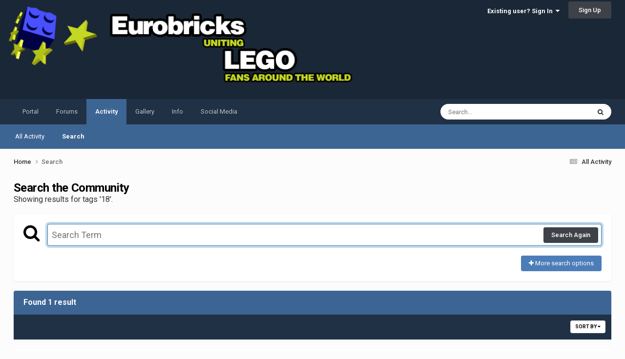

--- FILE ---
content_type: text/html;charset=UTF-8
request_url: https://www.eurobricks.com/forum/index.php?/search/&tags=18&sortby=relevancy&page=1
body_size: 22680
content:
<!DOCTYPE html>
<html lang="en-US" dir="ltr">
	<head>
		<meta charset="utf-8">
        
		<title>Showing results for tags &#039;18&#039;. - Eurobricks Forums</title>
		
			<!-- Global site tag (gtag.js) - Google Analytics -->
<script async src="https://www.googletagmanager.com/gtag/js?id=G-70W82LYLQ7"></script>
<script>
  window.dataLayer = window.dataLayer || [];
  function gtag(){dataLayer.push(arguments);}
  gtag('js', new Date());

  gtag('config', 'G-70W82LYLQ7');
</script>

		
		
		
		

	<meta name="viewport" content="width=device-width, initial-scale=1">


	
	
		<meta property="og:image" content="https://www.eurobricks.com/forum/storagebackend/icons-and-logos/monthly_2025_12/eurobricks-logo.png.930fa63555855ebda15f59a616f1998e.png">
	


	<meta name="twitter:card" content="summary_large_image" />




	
		
			
				<meta name="robots" content="noindex">
			
		
	

	
		
			
				<meta property="og:site_name" content="Eurobricks Forums">
			
		
	

	
		
			
				<meta property="og:locale" content="en_US">
			
		
	






<link rel="manifest" href="https://www.eurobricks.com/forum/manifest.webmanifest/">
<meta name="msapplication-config" content="https://www.eurobricks.com/forum/browserconfig.xml/">
<meta name="msapplication-starturl" content="/forum/">
<meta name="application-name" content="">
<meta name="apple-mobile-web-app-title" content="">

	<meta name="theme-color" content="#1a2737">


	<meta name="msapplication-TileColor" content="#1a2737">





	

	
		
			<link rel="icon" sizes="36x36" href="https://www.eurobricks.com/forum/storagebackend/icons-and-logos/monthly_2025_01/android-chrome-36x36.png?v=1737913863">
		
	

	
		
			<link rel="icon" sizes="48x48" href="https://www.eurobricks.com/forum/storagebackend/icons-and-logos/monthly_2025_01/android-chrome-48x48.png?v=1737913863">
		
	

	
		
			<link rel="icon" sizes="72x72" href="https://www.eurobricks.com/forum/storagebackend/icons-and-logos/monthly_2025_01/android-chrome-72x72.png?v=1737913863">
		
	

	
		
			<link rel="icon" sizes="96x96" href="https://www.eurobricks.com/forum/storagebackend/icons-and-logos/monthly_2025_01/android-chrome-96x96.png?v=1737913863">
		
	

	
		
			<link rel="icon" sizes="144x144" href="https://www.eurobricks.com/forum/storagebackend/icons-and-logos/monthly_2025_01/android-chrome-144x144.png?v=1737913863">
		
	

	
		
			<link rel="icon" sizes="192x192" href="https://www.eurobricks.com/forum/storagebackend/icons-and-logos/monthly_2025_01/android-chrome-192x192.png?v=1737913863">
		
	

	
		
			<link rel="icon" sizes="256x256" href="https://www.eurobricks.com/forum/storagebackend/icons-and-logos/monthly_2025_01/android-chrome-256x256.png?v=1737913863">
		
	

	
		
			<link rel="icon" sizes="384x384" href="https://www.eurobricks.com/forum/storagebackend/icons-and-logos/monthly_2025_01/android-chrome-384x384.png?v=1737913863">
		
	

	
		
			<link rel="icon" sizes="512x512" href="https://www.eurobricks.com/forum/storagebackend/icons-and-logos/monthly_2025_01/android-chrome-512x512.png?v=1737913863">
		
	

	
		
			<meta name="msapplication-square70x70logo" content="https://www.eurobricks.com/forum/storagebackend/icons-and-logos/monthly_2025_01/msapplication-square70x70logo.png?v=1737913863"/>
		
	

	
		
			<meta name="msapplication-TileImage" content="https://www.eurobricks.com/forum/storagebackend/icons-and-logos/monthly_2025_01/msapplication-TileImage.png?v=1737913863"/>
		
	

	
		
			<meta name="msapplication-square150x150logo" content="https://www.eurobricks.com/forum/storagebackend/icons-and-logos/monthly_2025_01/msapplication-square150x150logo.png?v=1737913863"/>
		
	

	
		
			<meta name="msapplication-wide310x150logo" content="https://www.eurobricks.com/forum/storagebackend/icons-and-logos/monthly_2025_01/msapplication-wide310x150logo.png?v=1737913863"/>
		
	

	
		
			<meta name="msapplication-square310x310logo" content="https://www.eurobricks.com/forum/storagebackend/icons-and-logos/monthly_2025_01/msapplication-square310x310logo.png?v=1737913863"/>
		
	

	
		
			
				<link rel="apple-touch-icon" href="https://www.eurobricks.com/forum/storagebackend/icons-and-logos/monthly_2025_01/apple-touch-icon-57x57.png?v=1737913863">
			
		
	

	
		
			
				<link rel="apple-touch-icon" sizes="60x60" href="https://www.eurobricks.com/forum/storagebackend/icons-and-logos/monthly_2025_01/apple-touch-icon-60x60.png?v=1737913863">
			
		
	

	
		
			
				<link rel="apple-touch-icon" sizes="72x72" href="https://www.eurobricks.com/forum/storagebackend/icons-and-logos/monthly_2025_01/apple-touch-icon-72x72.png?v=1737913863">
			
		
	

	
		
			
				<link rel="apple-touch-icon" sizes="76x76" href="https://www.eurobricks.com/forum/storagebackend/icons-and-logos/monthly_2025_01/apple-touch-icon-76x76.png?v=1737913863">
			
		
	

	
		
			
				<link rel="apple-touch-icon" sizes="114x114" href="https://www.eurobricks.com/forum/storagebackend/icons-and-logos/monthly_2025_01/apple-touch-icon-114x114.png?v=1737913863">
			
		
	

	
		
			
				<link rel="apple-touch-icon" sizes="120x120" href="https://www.eurobricks.com/forum/storagebackend/icons-and-logos/monthly_2025_01/apple-touch-icon-120x120.png?v=1737913863">
			
		
	

	
		
			
				<link rel="apple-touch-icon" sizes="144x144" href="https://www.eurobricks.com/forum/storagebackend/icons-and-logos/monthly_2025_01/apple-touch-icon-144x144.png?v=1737913863">
			
		
	

	
		
			
				<link rel="apple-touch-icon" sizes="152x152" href="https://www.eurobricks.com/forum/storagebackend/icons-and-logos/monthly_2025_01/apple-touch-icon-152x152.png?v=1737913863">
			
		
	

	
		
			
				<link rel="apple-touch-icon" sizes="180x180" href="https://www.eurobricks.com/forum/storagebackend/icons-and-logos/monthly_2025_01/apple-touch-icon-180x180.png?v=1737913863">
			
		
	




	<meta name="mobile-web-app-capable" content="yes">
	<meta name="apple-touch-fullscreen" content="yes">
	<meta name="apple-mobile-web-app-capable" content="yes">

	
		
	
		
			<link rel="apple-touch-startup-image" media="screen and (device-width: 568px) and (device-height: 320px) and (-webkit-device-pixel-ratio: 2) and (orientation: landscape)" href="https://www.eurobricks.com/forum/storagebackend/icons-and-logos/monthly_2025_01/apple-startup-1136x640.png?v=1737913863">
		
	
		
			<link rel="apple-touch-startup-image" media="screen and (device-width: 812px) and (device-height: 375px) and (-webkit-device-pixel-ratio: 3) and (orientation: landscape)" href="https://www.eurobricks.com/forum/storagebackend/icons-and-logos/monthly_2025_01/apple-startup-2436x1125.png?v=1737913863">
		
	
		
			<link rel="apple-touch-startup-image" media="screen and (device-width: 896px) and (device-height: 414px) and (-webkit-device-pixel-ratio: 2) and (orientation: landscape)" href="https://www.eurobricks.com/forum/storagebackend/icons-and-logos/monthly_2025_01/apple-startup-1792x828.png?v=1737913863">
		
	
		
			<link rel="apple-touch-startup-image" media="screen and (device-width: 414px) and (device-height: 896px) and (-webkit-device-pixel-ratio: 2) and (orientation: portrait)" href="https://www.eurobricks.com/forum/storagebackend/icons-and-logos/monthly_2025_01/apple-startup-828x1792.png?v=1737913863">
		
	
		
			<link rel="apple-touch-startup-image" media="screen and (device-width: 667px) and (device-height: 375px) and (-webkit-device-pixel-ratio: 2) and (orientation: landscape)" href="https://www.eurobricks.com/forum/storagebackend/icons-and-logos/monthly_2025_01/apple-startup-1334x750.png?v=1737913863">
		
	
		
			<link rel="apple-touch-startup-image" media="screen and (device-width: 414px) and (device-height: 896px) and (-webkit-device-pixel-ratio: 3) and (orientation: portrait)" href="https://www.eurobricks.com/forum/storagebackend/icons-and-logos/monthly_2025_01/apple-startup-1242x2688.png?v=1737913863">
		
	
		
			<link rel="apple-touch-startup-image" media="screen and (device-width: 736px) and (device-height: 414px) and (-webkit-device-pixel-ratio: 3) and (orientation: landscape)" href="https://www.eurobricks.com/forum/storagebackend/icons-and-logos/monthly_2025_01/apple-startup-2208x1242.png?v=1737913863">
		
	
		
			<link rel="apple-touch-startup-image" media="screen and (device-width: 375px) and (device-height: 812px) and (-webkit-device-pixel-ratio: 3) and (orientation: portrait)" href="https://www.eurobricks.com/forum/storagebackend/icons-and-logos/monthly_2025_01/apple-startup-1125x2436.png?v=1737913863">
		
	
		
			<link rel="apple-touch-startup-image" media="screen and (device-width: 414px) and (device-height: 736px) and (-webkit-device-pixel-ratio: 3) and (orientation: portrait)" href="https://www.eurobricks.com/forum/storagebackend/icons-and-logos/monthly_2025_01/apple-startup-1242x2208.png?v=1737913863">
		
	
		
			<link rel="apple-touch-startup-image" media="screen and (device-width: 1366px) and (device-height: 1024px) and (-webkit-device-pixel-ratio: 2) and (orientation: landscape)" href="https://www.eurobricks.com/forum/storagebackend/icons-and-logos/monthly_2025_01/apple-startup-2732x2048.png?v=1737913863">
		
	
		
			<link rel="apple-touch-startup-image" media="screen and (device-width: 896px) and (device-height: 414px) and (-webkit-device-pixel-ratio: 3) and (orientation: landscape)" href="https://www.eurobricks.com/forum/storagebackend/icons-and-logos/monthly_2025_01/apple-startup-2688x1242.png?v=1737913863">
		
	
		
			<link rel="apple-touch-startup-image" media="screen and (device-width: 1112px) and (device-height: 834px) and (-webkit-device-pixel-ratio: 2) and (orientation: landscape)" href="https://www.eurobricks.com/forum/storagebackend/icons-and-logos/monthly_2025_01/apple-startup-2224x1668.png?v=1737913863">
		
	
		
			<link rel="apple-touch-startup-image" media="screen and (device-width: 375px) and (device-height: 667px) and (-webkit-device-pixel-ratio: 2) and (orientation: portrait)" href="https://www.eurobricks.com/forum/storagebackend/icons-and-logos/monthly_2025_01/apple-startup-750x1334.png?v=1737913863">
		
	
		
			<link rel="apple-touch-startup-image" media="screen and (device-width: 1024px) and (device-height: 1366px) and (-webkit-device-pixel-ratio: 2) and (orientation: portrait)" href="https://www.eurobricks.com/forum/storagebackend/icons-and-logos/monthly_2025_01/apple-startup-2048x2732.png?v=1737913863">
		
	
		
			<link rel="apple-touch-startup-image" media="screen and (device-width: 1194px) and (device-height: 834px) and (-webkit-device-pixel-ratio: 2) and (orientation: landscape)" href="https://www.eurobricks.com/forum/storagebackend/icons-and-logos/monthly_2025_01/apple-startup-2388x1668.png?v=1737913863">
		
	
		
			<link rel="apple-touch-startup-image" media="screen and (device-width: 834px) and (device-height: 1112px) and (-webkit-device-pixel-ratio: 2) and (orientation: portrait)" href="https://www.eurobricks.com/forum/storagebackend/icons-and-logos/monthly_2025_01/apple-startup-1668x2224.png?v=1737913863">
		
	
		
			<link rel="apple-touch-startup-image" media="screen and (device-width: 320px) and (device-height: 568px) and (-webkit-device-pixel-ratio: 2) and (orientation: portrait)" href="https://www.eurobricks.com/forum/storagebackend/icons-and-logos/monthly_2025_01/apple-startup-640x1136.png?v=1737913863">
		
	
		
			<link rel="apple-touch-startup-image" media="screen and (device-width: 834px) and (device-height: 1194px) and (-webkit-device-pixel-ratio: 2) and (orientation: portrait)" href="https://www.eurobricks.com/forum/storagebackend/icons-and-logos/monthly_2025_01/apple-startup-1668x2388.png?v=1737913863">
		
	
		
			<link rel="apple-touch-startup-image" media="screen and (device-width: 1024px) and (device-height: 768px) and (-webkit-device-pixel-ratio: 2) and (orientation: landscape)" href="https://www.eurobricks.com/forum/storagebackend/icons-and-logos/monthly_2025_01/apple-startup-2048x1536.png?v=1737913863">
		
	
		
			<link rel="apple-touch-startup-image" media="screen and (device-width: 768px) and (device-height: 1024px) and (-webkit-device-pixel-ratio: 2) and (orientation: portrait)" href="https://www.eurobricks.com/forum/storagebackend/icons-and-logos/monthly_2025_01/apple-startup-1536x2048.png?v=1737913863">
		
	
		
			<link rel="apple-touch-startup-image" media="screen and (device-width: 820px) and (device-height: 1180px) and (-webkit-device-pixel-ratio: 2) and (orientation: landscape)" href="https://www.eurobricks.com/forum/storagebackend/icons-and-logos/monthly_2025_01/apple-startup-2360x1640.png?v=1737913863">
		
	
		
			<link rel="apple-touch-startup-image" media="screen and (device-width: 1180px) and (device-height: 820px) and (-webkit-device-pixel-ratio: 2) and (orientation: portrait)" href="https://www.eurobricks.com/forum/storagebackend/icons-and-logos/monthly_2025_01/apple-startup-1640x2360.png?v=1737913863">
		
	
		
			<link rel="apple-touch-startup-image" media="screen and (device-width: 810px) and (device-height: 1080px) and (-webkit-device-pixel-ratio: 2) and (orientation: landscape)" href="https://www.eurobricks.com/forum/storagebackend/icons-and-logos/monthly_2025_01/apple-startup-2160x1620.png?v=1737913863">
		
	
		
			<link rel="apple-touch-startup-image" media="screen and (device-width: 1080px) and (device-height: 810px) and (-webkit-device-pixel-ratio: 2) and (orientation: portrait)" href="https://www.eurobricks.com/forum/storagebackend/icons-and-logos/monthly_2025_01/apple-startup-1620x2160.png?v=1737913863">
		
	
		
			<link rel="apple-touch-startup-image" media="screen and (device-width: 926px) and (device-height: 428px) and (-webkit-device-pixel-ratio: 3) and (orientation: landscape)" href="https://www.eurobricks.com/forum/storagebackend/icons-and-logos/monthly_2025_01/apple-startup-2778x1284.png?v=1737913863">
		
	
		
			<link rel="apple-touch-startup-image" media="screen and (device-width: 428px) and (device-height: 926px) and (-webkit-device-pixel-ratio: 3) and (orientation: portrait)" href="https://www.eurobricks.com/forum/storagebackend/icons-and-logos/monthly_2025_01/apple-startup-1284x2778.png?v=1737913863">
		
	
		
			<link rel="apple-touch-startup-image" media="screen and (device-width: 844px) and (device-height: 390px) and (-webkit-device-pixel-ratio: 3) and (orientation: landscape)" href="https://www.eurobricks.com/forum/storagebackend/icons-and-logos/monthly_2025_01/apple-startup-2532x1170.png?v=1737913863">
		
	
		
			<link rel="apple-touch-startup-image" media="screen and (device-width: 390px) and (device-height: 844px) and (-webkit-device-pixel-ratio: 3) and (orientation: portrait)" href="https://www.eurobricks.com/forum/storagebackend/icons-and-logos/monthly_2025_01/apple-startup-1170x2532.png?v=1737913863">
		
	
		
			<link rel="apple-touch-startup-image" media="screen and (device-width: 780px) and (device-height: 360px) and (-webkit-device-pixel-ratio: 3) and (orientation: landscape)" href="https://www.eurobricks.com/forum/storagebackend/icons-and-logos/monthly_2025_01/apple-startup-2340x1080.png?v=1737913863">
		
	


<link rel="preload" href="//www.eurobricks.com/forum/applications/core/interface/font/fontawesome-webfont.woff2?v=4.7.0" as="font" crossorigin="anonymous">
		


	<link rel="preconnect" href="https://fonts.googleapis.com">
	<link rel="preconnect" href="https://fonts.gstatic.com" crossorigin>
	
		<link href="https://fonts.googleapis.com/css2?family=Roboto:wght@300;400;500;600;700&display=swap" rel="stylesheet">
	



	<link rel='stylesheet' href='https://www.eurobricks.com/forum/storagebackend/theme-resources/css_built_91/341e4a57816af3ba440d891ca87450ff_framework.css?v=748bd1140f1766509942' media='all'>

	<link rel='stylesheet' href='https://www.eurobricks.com/forum/storagebackend/theme-resources/css_built_91/05e81b71abe4f22d6eb8d1a929494829_responsive.css?v=748bd1140f1766509942' media='all'>

	<link rel='stylesheet' href='https://www.eurobricks.com/forum/storagebackend/theme-resources/css_built_91/90eb5adf50a8c640f633d47fd7eb1778_core.css?v=748bd1140f1766509942' media='all'>

	<link rel='stylesheet' href='https://www.eurobricks.com/forum/storagebackend/theme-resources/css_built_91/5a0da001ccc2200dc5625c3f3934497d_core_responsive.css?v=748bd1140f1766509942' media='all'>

	<link rel='stylesheet' href='https://www.eurobricks.com/forum/storagebackend/theme-resources/css_built_91/f2ef08fd7eaff94a9763df0d2e2aaa1f_streams.css?v=748bd1140f1766509942' media='all'>

	<link rel='stylesheet' href='https://www.eurobricks.com/forum/storagebackend/theme-resources/css_built_91/802f8406e60523fd5b2af0bb4d7ccf04_search.css?v=748bd1140f1766509942' media='all'>

	<link rel='stylesheet' href='https://www.eurobricks.com/forum/storagebackend/theme-resources/css_built_91/ae8d39c59d6f1b4d32a059629f12aaf5_search_responsive.css?v=748bd1140f1766509942' media='all'>

	<link rel='stylesheet' href='https://www.eurobricks.com/forum/storagebackend/theme-resources/css_built_91/8a32dcbf06236254181d222455063219_global.css?v=748bd1140f1766509942' media='all'>





<link rel='stylesheet' href='https://www.eurobricks.com/forum/storagebackend/theme-resources/css_built_91/258adbb6e4f3e83cd3b355f84e3fa002_custom.css?v=748bd1140f1766509942' media='all'>




		

	
	<script type='text/javascript'>
		var ipsDebug = false;		
	
		var CKEDITOR_BASEPATH = '//www.eurobricks.com/forum/applications/core/interface/ckeditor/ckeditor/';
	
		var ipsSettings = {
			
			
			cookie_path: "/forum/",
			
			cookie_prefix: "ips4_",
			
			
			cookie_ssl: true,
			
            essential_cookies: ["oauth_authorize","member_id","login_key","clearAutosave","lastSearch","device_key","IPSSessionFront","loggedIn","noCache","hasJS","cookie_consent","cookie_consent_optional","forumpass_*"],
			upload_imgURL: "https://www.eurobricks.com/forum/storagebackend/theme-resources/set_resources_91/0cb563f8144768654a2205065d13abd6_upload.png",
			message_imgURL: "https://www.eurobricks.com/forum/storagebackend/theme-resources/set_resources_91/0cb563f8144768654a2205065d13abd6_message.png",
			notification_imgURL: "https://www.eurobricks.com/forum/storagebackend/theme-resources/set_resources_91/0cb563f8144768654a2205065d13abd6_notification.png",
			baseURL: "//www.eurobricks.com/forum/",
			jsURL: "//www.eurobricks.com/forum/applications/core/interface/js/js.php",
			csrfKey: "4db19634f48adbf13299d5b9df43ce5c",
			antiCache: "748bd1140f1766509942",
			jsAntiCache: "748bd1140f1769736906",
			disableNotificationSounds: true,
			useCompiledFiles: true,
			links_external: true,
			memberID: 0,
			lazyLoadEnabled: false,
			blankImg: "//www.eurobricks.com/forum/applications/core/interface/js/spacer.png",
			googleAnalyticsEnabled: true,
			matomoEnabled: false,
			viewProfiles: true,
			mapProvider: 'none',
			mapApiKey: '',
			pushPublicKey: "BFJ-UoJnShBW0HxStMI--1RwqJm2Lqy82G7PkHjGw32amiEBafAM4gJOJY0g5O7rW6IrDqjtR25ECV3G0he_g_U",
			relativeDates: true
		};
		
		
		
		
			ipsSettings['maxImageDimensions'] = {
				width: 1024,
				height: 1024
			};
		
		
	</script>





<script type='text/javascript' src='https://www.eurobricks.com/forum/storagebackend/theme-resources/javascript_global/root_library.js?v=748bd1140f1769736906' data-ips></script>


<script type='text/javascript' src='https://www.eurobricks.com/forum/storagebackend/theme-resources/javascript_global/root_js_lang_1.js?v=748bd1140f1769736906' data-ips></script>


<script type='text/javascript' src='https://www.eurobricks.com/forum/storagebackend/theme-resources/javascript_global/root_framework.js?v=748bd1140f1769736906' data-ips></script>


<script type='text/javascript' src='https://www.eurobricks.com/forum/storagebackend/theme-resources/javascript_core/global_global_core.js?v=748bd1140f1769736906' data-ips></script>


<script type='text/javascript' src='https://www.eurobricks.com/forum/storagebackend/theme-resources/javascript_global/root_front.js?v=748bd1140f1769736906' data-ips></script>


<script type='text/javascript' src='https://www.eurobricks.com/forum/storagebackend/theme-resources/javascript_core/front_front_core.js?v=748bd1140f1769736906' data-ips></script>


<script type='text/javascript' src='https://www.eurobricks.com/forum/storagebackend/theme-resources/javascript_core/front_front_search.js?v=748bd1140f1769736906' data-ips></script>


<script type='text/javascript' src='https://www.eurobricks.com/forum/storagebackend/theme-resources/javascript_core/front_app.js?v=748bd1140f1769736906' data-ips></script>


<script type='text/javascript' src='https://www.eurobricks.com/forum/storagebackend/theme-resources/javascript_global/root_map.js?v=748bd1140f1769736906' data-ips></script>



	<script type='text/javascript'>
		
			ips.setSetting( 'date_format', jQuery.parseJSON('"mm\/dd\/yy"') );
		
			ips.setSetting( 'date_first_day', jQuery.parseJSON('0') );
		
			ips.setSetting( 'ipb_url_filter_option', jQuery.parseJSON('"none"') );
		
			ips.setSetting( 'url_filter_any_action', jQuery.parseJSON('"allow"') );
		
			ips.setSetting( 'bypass_profanity', jQuery.parseJSON('0') );
		
			ips.setSetting( 'emoji_style', jQuery.parseJSON('"disabled"') );
		
			ips.setSetting( 'emoji_shortcodes', jQuery.parseJSON('true') );
		
			ips.setSetting( 'emoji_ascii', jQuery.parseJSON('true') );
		
			ips.setSetting( 'emoji_cache', jQuery.parseJSON('1767524083') );
		
			ips.setSetting( 'image_jpg_quality', jQuery.parseJSON('85') );
		
			ips.setSetting( 'cloud2', jQuery.parseJSON('false') );
		
			ips.setSetting( 'isAnonymous', jQuery.parseJSON('false') );
		
		
        
    </script>



<script type='application/ld+json'>
{
    "@context": "http://www.schema.org",
    "publisher": "https://www.eurobricks.com/forum/#organization",
    "@type": "WebSite",
    "@id": "https://www.eurobricks.com/forum/#website",
    "mainEntityOfPage": "https://www.eurobricks.com/forum/",
    "name": "Eurobricks Forums",
    "url": "https://www.eurobricks.com/forum/",
    "potentialAction": {
        "type": "SearchAction",
        "query-input": "required name=query",
        "target": "https://www.eurobricks.com/forum/search/?q={query}"
    },
    "inLanguage": [
        {
            "@type": "Language",
            "name": "English (USA)",
            "alternateName": "en-US"
        }
    ]
}	
</script>

<script type='application/ld+json'>
{
    "@context": "http://www.schema.org",
    "@type": "Organization",
    "@id": "https://www.eurobricks.com/forum/#organization",
    "mainEntityOfPage": "https://www.eurobricks.com/forum/",
    "name": "Eurobricks Forums",
    "url": "https://www.eurobricks.com/forum/",
    "logo": {
        "@type": "ImageObject",
        "@id": "https://www.eurobricks.com/forum/#logo",
        "url": "https://www.eurobricks.com/forum/storagebackend/theme-resources/monthly_2025_01/1x1_transparent_pixel.png.24f32db2bb6c6dadea3e4efcadb885ae.png"
    }
}	
</script>

<script type='application/ld+json'>
{
    "@context": "http://schema.org",
    "@type": "BreadcrumbList",
    "itemListElement": [
        {
            "@type": "ListItem",
            "position": 1,
            "item": {
                "name": "Search",
                "@id": "https://www.eurobricks.com/forum/search/"
            }
        }
    ]
}	
</script>

<script type='application/ld+json'>
{
    "@context": "http://schema.org",
    "@type": "ContactPage",
    "url": "https://www.eurobricks.com/forum/contact/"
}	
</script>



<script type='text/javascript'>
    (() => {
        let gqlKeys = [];
        for (let [k, v] of Object.entries(gqlKeys)) {
            ips.setGraphQlData(k, v);
        }
    })();
</script>

      
      
		

	
	<link rel='shortcut icon' href='https://www.eurobricks.com/forum/storagebackend/icons-and-logos/monthly_2025_03/android-chrome-512x512.png' type="image/png">

	</head>
	<body class='ipsApp ipsApp_front ipsJS_none ipsClearfix' data-controller='core.front.core.app' data-message="" data-pageApp='core' data-pageLocation='front' data-pageModule='search' data-pageController='search'   >

      
		
        

        

		<a href='#ipsLayout_mainArea' class='ipsHide' title='Go to main content on this page' accesskey='m'>Jump to content</a>
		





		<div id='ipsLayout_header' class='ipsClearfix'>
			<header>
				<div class='ipsLayout_container'>
					


<a href='https://www.eurobricks.com/forum/' id='elLogo' accesskey='1'><img src="https://www.eurobricks.com/forum/storagebackend/theme-resources/monthly_2025_01/1x1_transparent_pixel.png.24f32db2bb6c6dadea3e4efcadb885ae.png" alt='Eurobricks Forums'></a>

					
						

	<ul id='elUserNav' class='ipsList_inline cSignedOut ipsResponsive_showDesktop'>
		
        
		
        
        
            
            <li id='elSignInLink'>
                <a href='https://www.eurobricks.com/forum/login/' data-ipsMenu-closeOnClick="false" data-ipsMenu id='elUserSignIn'>
                    Existing user? Sign In &nbsp;<i class='fa fa-caret-down'></i>
                </a>
                
<div id='elUserSignIn_menu' class='ipsMenu ipsMenu_auto ipsHide'>
	<form accept-charset='utf-8' method='post' action='https://www.eurobricks.com/forum/login/'>
		<input type="hidden" name="csrfKey" value="4db19634f48adbf13299d5b9df43ce5c">
		<input type="hidden" name="ref" value="aHR0cHM6Ly93d3cuZXVyb2JyaWNrcy5jb20vZm9ydW0vaW5kZXgucGhwPy9zZWFyY2gvJnRhZ3M9MTgmc29ydGJ5PXJlbGV2YW5jeSZwYWdlPTE=">
		<div data-role="loginForm">
			
			
			
				
<div class="ipsPad ipsForm ipsForm_vertical">
	<h4 class="ipsType_sectionHead">Sign In</h4>
	<br><br>
	<ul class='ipsList_reset'>
		<li class="ipsFieldRow ipsFieldRow_noLabel ipsFieldRow_fullWidth">
			
			
				<input type="email" placeholder="Email Address" name="auth" autocomplete="email">
			
		</li>
		<li class="ipsFieldRow ipsFieldRow_noLabel ipsFieldRow_fullWidth">
			<input type="password" placeholder="Password" name="password" autocomplete="current-password">
		</li>
		<li class="ipsFieldRow ipsFieldRow_checkbox ipsClearfix">
			<span class="ipsCustomInput">
				<input type="checkbox" name="remember_me" id="remember_me_checkbox" value="1" checked aria-checked="true">
				<span></span>
			</span>
			<div class="ipsFieldRow_content">
				<label class="ipsFieldRow_label" for="remember_me_checkbox">Remember me</label>
				<span class="ipsFieldRow_desc">Not recommended on shared computers</span>
			</div>
		</li>
		<li class="ipsFieldRow ipsFieldRow_fullWidth">
			<button type="submit" name="_processLogin" value="usernamepassword" class="ipsButton ipsButton_primary ipsButton_small" id="elSignIn_submit">Sign In</button>
			
				<p class="ipsType_right ipsType_small">
					
						<a href='https://www.eurobricks.com/forum/lostpassword/' data-ipsDialog data-ipsDialog-title='Forgot your password?'>
					
					Forgot your password?</a>
				</p>
			
		</li>
	</ul>
</div>
			
		</div>
	</form>
</div>
            </li>
            
        
		
			<li>
				
					<a href='https://www.eurobricks.com/forum/register/'  id='elRegisterButton' class='ipsButton ipsButton_normal ipsButton_primary'>Sign Up</a>
				
			</li>
		
	</ul>

						
<ul class='ipsMobileHamburger ipsList_reset ipsResponsive_hideDesktop'>
	<li data-ipsDrawer data-ipsDrawer-drawerElem='#elMobileDrawer'>
		<a href='#'>
			
			
				
			
			
			
			<i class='fa fa-navicon'></i>
		</a>
	</li>
</ul>
					
				</div>
			</header>
			

	<nav data-controller='core.front.core.navBar' class=' ipsResponsive_showDesktop'>
		<div class='ipsNavBar_primary ipsLayout_container '>
			<ul data-role="primaryNavBar" class='ipsClearfix'>
				


	
		
		
		<li  id='elNavSecondary_21' data-role="navBarItem" data-navApp="portal" data-navExt="Portal">
			
			
				<a href="https://www.eurobricks.com/forum/"  data-navItem-id="21" >
					Portal<span class='ipsNavBar_active__identifier'></span>
				</a>
			
			
				<ul class='ipsNavBar_secondary ipsHide' data-role='secondaryNavBar'>
					


	
		
		
		<li  id='elNavSecondary_82' data-role="navBarItem" data-navApp="core" data-navExt="CustomItem">
			
			
				<a href="https://www.eurobricks.com/forum/"  data-navItem-id="82" >
					Frontpage News<span class='ipsNavBar_active__identifier'></span>
				</a>
			
			
		</li>
	
	

					<li class='ipsHide' id='elNavigationMore_21' data-role='navMore'>
						<a href='#' data-ipsMenu data-ipsMenu-appendTo='#elNavigationMore_21' id='elNavigationMore_21_dropdown'>More <i class='fa fa-caret-down'></i></a>
						<ul class='ipsHide ipsMenu ipsMenu_auto' id='elNavigationMore_21_dropdown_menu' data-role='moreDropdown'></ul>
					</li>
				</ul>
			
		</li>
	
	

	
		
		
		<li  id='elNavSecondary_14' data-role="navBarItem" data-navApp="forums" data-navExt="Forums">
			
			
				<a href="https://www.eurobricks.com/forum/forums/"  data-navItem-id="14" >
					Forums<span class='ipsNavBar_active__identifier'></span>
				</a>
			
			
				<ul class='ipsNavBar_secondary ipsHide' data-role='secondaryNavBar'>
					


	
		
		
		<li  id='elNavSecondary_56' data-role="navBarItem" data-navApp="core" data-navExt="CustomItem">
			
			
				<a href="https://www.eurobricks.com/forum/forums/"  data-navItem-id="56" >
					Forums Index<span class='ipsNavBar_active__identifier'></span>
				</a>
			
			
		</li>
	
	

	
		
		
		<li  id='elNavSecondary_42' data-role="navBarItem" data-navApp="core" data-navExt="Menu">
			
			
				<a href="#" id="elNavigation_42" data-ipsMenu data-ipsMenu-appendTo='#elNavSecondary_14' data-ipsMenu-activeClass='ipsNavActive_menu' data-navItem-id="42" >
					Info & General <i class="fa fa-caret-down"></i><span class='ipsNavBar_active__identifier'></span>
				</a>
				<ul id="elNavigation_42_menu" class="ipsMenu ipsMenu_auto ipsHide">
					

	
		
			<li class='ipsMenu_item' >
				<a href='https://www.eurobricks.com/forum/forums/forum/6-forum-information-and-help/' >
					Forum Information and Help
				</a>
			</li>
		
	

	
		
			<li class='ipsMenu_item' >
				<a href='https://www.eurobricks.com/forum/forums/forum/5-general-lego-discussion/' >
					General LEGO Discussion
				</a>
			</li>
		
	

				</ul>
			
			
		</li>
	
	

	
		
		
		<li  id='elNavSecondary_57' data-role="navBarItem" data-navApp="core" data-navExt="Menu">
			
			
				<a href="#" id="elNavigation_57" data-ipsMenu data-ipsMenu-appendTo='#elNavSecondary_14' data-ipsMenu-activeClass='ipsNavActive_menu' data-navItem-id="57" >
					Themes <i class="fa fa-caret-down"></i><span class='ipsNavBar_active__identifier'></span>
				</a>
				<ul id="elNavigation_57_menu" class="ipsMenu ipsMenu_auto ipsHide">
					

	
		
			<li class='ipsMenu_item' >
				<a href='https://www.eurobricks.com/forum/forums/forum/2-lego-licensed/' >
					LEGO Licensed
				</a>
			</li>
		
	

	
		
			<li class='ipsMenu_item' >
				<a href='https://www.eurobricks.com/forum/forums/forum/86-lego-star-wars/' >
					LEGO Star Wars
				</a>
			</li>
		
	

	
		
			<li class='ipsMenu_item' >
				<a href='https://www.eurobricks.com/forum/forums/forum/10-lego-historic-themes/' >
					LEGO Historic Themes
				</a>
			</li>
		
	

	
		
			<li class='ipsMenu_item' >
				<a href='https://www.eurobricks.com/forum/forums/forum/119-lego-action-and-adventure-themes/' >
					LEGO Action and Adventure Themes
				</a>
			</li>
		
	

	
		
			<li class='ipsMenu_item' >
				<a href='https://www.eurobricks.com/forum/forums/forum/56-lego-pirates/' >
					LEGO Pirates
				</a>
			</li>
		
	

	
		
			<li class='ipsMenu_item' >
				<a href='https://www.eurobricks.com/forum/forums/forum/23-lego-sci-fi/' >
					LEGO Sci-Fi
				</a>
			</li>
		
	

	
		
			<li class='ipsMenu_item' >
				<a href='https://www.eurobricks.com/forum/forums/forum/9-lego-town/' >
					LEGO Town
				</a>
			</li>
		
	

	
		
			<li class='ipsMenu_item' >
				<a href='https://www.eurobricks.com/forum/forums/forum/122-lego-train-tech/' >
					LEGO Train Tech
				</a>
			</li>
		
	

	
		
			<li class='ipsMenu_item' >
				<a href='https://www.eurobricks.com/forum/forums/forum/115-lego-technic-mindstorms-model-team-and-scale-modeling/' >
					LEGO Technic, Mindstorms, Model Team and Scale Modeling
				</a>
			</li>
		
	

	
		
			<li class='ipsMenu_item' >
				<a href='https://www.eurobricks.com/forum/forums/forum/19-lego-action-figures/' >
					LEGO Action Figures
				</a>
			</li>
		
	

	
		
			<li class='ipsMenu_item' >
				<a href='https://www.eurobricks.com/forum/forums/forum/92-special-lego-themes/' >
					Special LEGO Themes
				</a>
			</li>
		
	

				</ul>
			
			
		</li>
	
	

	
		
		
		<li  id='elNavSecondary_71' data-role="navBarItem" data-navApp="core" data-navExt="Menu">
			
			
				<a href="#" id="elNavigation_71" data-ipsMenu data-ipsMenu-appendTo='#elNavSecondary_14' data-ipsMenu-activeClass='ipsNavActive_menu' data-navItem-id="71" >
					Special Interests <i class="fa fa-caret-down"></i><span class='ipsNavBar_active__identifier'></span>
				</a>
				<ul id="elNavigation_71_menu" class="ipsMenu ipsMenu_auto ipsHide">
					

	
		
			<li class='ipsMenu_item' >
				<a href='https://www.eurobricks.com/forum/forums/forum/189-the-military-section/' >
					The Military Section
				</a>
			</li>
		
	

	
		
			<li class='ipsMenu_item' >
				<a href='https://www.eurobricks.com/forum/forums/forum/90-minifig-customisation-workshop/' >
					Minifig Customisation Workshop
				</a>
			</li>
		
	

	
		
			<li class='ipsMenu_item' >
				<a href='https://www.eurobricks.com/forum/forums/forum/128-lego-digital-designer-and-other-digital-tools/' >
					LEGO Digital Designer and other digital tools
				</a>
			</li>
		
	

	
		
			<li class='ipsMenu_item' >
				<a href='https://www.eurobricks.com/forum/forums/forum/120-brick-flicks-amp-comics/' >
					Brick Flicks & Comics
				</a>
			</li>
		
	

	
		
			<li class='ipsMenu_item' >
				<a href='https://www.eurobricks.com/forum/forums/forum/72-lego-mafia-and-role-play-games/' >
					LEGO Mafia and Role-Play Games
				</a>
			</li>
		
	

	
		
			<li class='ipsMenu_item' >
				<a href='https://www.eurobricks.com/forum/forums/forum/176-lego-media-and-gaming/' >
					LEGO Media and Gaming
				</a>
			</li>
		
	

				</ul>
			
			
		</li>
	
	

	
		
		
		<li  id='elNavSecondary_83' data-role="navBarItem" data-navApp="core" data-navExt="Menu">
			
			
				<a href="#" id="elNavigation_83" data-ipsMenu data-ipsMenu-appendTo='#elNavSecondary_14' data-ipsMenu-activeClass='ipsNavActive_menu' data-navItem-id="83" >
					Community <i class="fa fa-caret-down"></i><span class='ipsNavBar_active__identifier'></span>
				</a>
				<ul id="elNavigation_83_menu" class="ipsMenu ipsMenu_auto ipsHide">
					

	
		
			<li class='ipsMenu_item' >
				<a href='https://www.eurobricks.com/forum/forums/forum/17-hello33-my-name-is/' >
					Hello! My name is...
				</a>
			</li>
		
	

	
		
			<li class='ipsMenu_item' >
				<a href='https://www.eurobricks.com/forum/forums/forum/13-lego-events-and-user-groups/' >
					LEGO Events and User Groups
				</a>
			</li>
		
	

	
		
			<li class='ipsMenu_item' >
				<a href='https://www.eurobricks.com/forum/forums/forum/16-buy-sell-trade-and-finds/' >
					Buy, Sell, Trade and Finds
				</a>
			</li>
		
	

	
		
			<li class='ipsMenu_item' >
				<a href='https://www.eurobricks.com/forum/forums/forum/7-community/' >
					Community
				</a>
			</li>
		
	

	
		
			<li class='ipsMenu_item' >
				<a href='https://www.eurobricks.com/forum/forums/forum/25-culture-amp-multimedia/' >
					Culture & Multimedia
				</a>
			</li>
		
	

				</ul>
			
			
		</li>
	
	

					<li class='ipsHide' id='elNavigationMore_14' data-role='navMore'>
						<a href='#' data-ipsMenu data-ipsMenu-appendTo='#elNavigationMore_14' id='elNavigationMore_14_dropdown'>More <i class='fa fa-caret-down'></i></a>
						<ul class='ipsHide ipsMenu ipsMenu_auto' id='elNavigationMore_14_dropdown_menu' data-role='moreDropdown'></ul>
					</li>
				</ul>
			
		</li>
	
	

	
		
		
			
		
		<li class='ipsNavBar_active' data-active id='elNavSecondary_2' data-role="navBarItem" data-navApp="core" data-navExt="CustomItem">
			
			
				<a href="https://www.eurobricks.com/forum/discover/"  data-navItem-id="2" data-navDefault>
					Activity<span class='ipsNavBar_active__identifier'></span>
				</a>
			
			
				<ul class='ipsNavBar_secondary ' data-role='secondaryNavBar'>
					


	
		
		
		<li  id='elNavSecondary_3' data-role="navBarItem" data-navApp="core" data-navExt="AllActivity">
			
			
				<a href="https://www.eurobricks.com/forum/discover/"  data-navItem-id="3" >
					All Activity<span class='ipsNavBar_active__identifier'></span>
				</a>
			
			
		</li>
	
	

	
	

	
	

	
	

	
		
		
			
		
		<li class='ipsNavBar_active' data-active id='elNavSecondary_7' data-role="navBarItem" data-navApp="core" data-navExt="Search">
			
			
				<a href="https://www.eurobricks.com/forum/search/"  data-navItem-id="7" data-navDefault>
					Search<span class='ipsNavBar_active__identifier'></span>
				</a>
			
			
		</li>
	
	

					<li class='ipsHide' id='elNavigationMore_2' data-role='navMore'>
						<a href='#' data-ipsMenu data-ipsMenu-appendTo='#elNavigationMore_2' id='elNavigationMore_2_dropdown'>More <i class='fa fa-caret-down'></i></a>
						<ul class='ipsHide ipsMenu ipsMenu_auto' id='elNavigationMore_2_dropdown_menu' data-role='moreDropdown'></ul>
					</li>
				</ul>
			
		</li>
	
	

	
		
		
		<li  id='elNavSecondary_90' data-role="navBarItem" data-navApp="gallery" data-navExt="Gallery">
			
			
				<a href="https://www.eurobricks.com/forum/gallery/"  data-navItem-id="90" >
					Gallery<span class='ipsNavBar_active__identifier'></span>
				</a>
			
			
		</li>
	
	

	
		
		
		<li  id='elNavSecondary_1' data-role="navBarItem" data-navApp="core" data-navExt="CustomItem">
			
			
				<a href="https://www.eurobricks.com/forum/forums/forum/6-forum-information-and-help/"  data-navItem-id="1" >
					Info<span class='ipsNavBar_active__identifier'></span>
				</a>
			
			
				<ul class='ipsNavBar_secondary ipsHide' data-role='secondaryNavBar'>
					


	
		
		
		<li  id='elNavSecondary_11' data-role="navBarItem" data-navApp="core" data-navExt="Guidelines">
			
			
				<a href="http://www.eurobricks.com/forum/index.php?showtopic=18718"  data-navItem-id="11" >
					Guidelines<span class='ipsNavBar_active__identifier'></span>
				</a>
			
			
		</li>
	
	

	
		
		
		<li  id='elNavSecondary_34' data-role="navBarItem" data-navApp="core" data-navExt="CustomItem">
			
			
				<a href="https://www.eurobricks.com/forum/forums/topic/95660-welcome-to-eurobricks-new-member-get-started-here/"  data-navItem-id="34" >
					New member guide<span class='ipsNavBar_active__identifier'></span>
				</a>
			
			
		</li>
	
	

	
		
		
		<li  id='elNavSecondary_16' data-role="navBarItem" data-navApp="core" data-navExt="CustomItem">
			
			
				<a href="https://www.eurobricks.com/forum/forums/topic/71241-eurobricks-faq-including-forum-information-and-help-index/"  data-navItem-id="16" >
					FAQ<span class='ipsNavBar_active__identifier'></span>
				</a>
			
			
		</li>
	
	

	
		
		
		<li  id='elNavSecondary_35' data-role="navBarItem" data-navApp="core" data-navExt="CustomItem">
			
			
				<a href="https://www.eurobricks.com/forum/forums/topic/149997-help/"  data-navItem-id="35" >
					Ask a question<span class='ipsNavBar_active__identifier'></span>
				</a>
			
			
		</li>
	
	

	
		
		
		<li  id='elNavSecondary_12' data-role="navBarItem" data-navApp="core" data-navExt="StaffDirectory">
			
			
				<a href="https://www.eurobricks.com/forum/staff/"  data-navItem-id="12" >
					Staff<span class='ipsNavBar_active__identifier'></span>
				</a>
			
			
		</li>
	
	

					<li class='ipsHide' id='elNavigationMore_1' data-role='navMore'>
						<a href='#' data-ipsMenu data-ipsMenu-appendTo='#elNavigationMore_1' id='elNavigationMore_1_dropdown'>More <i class='fa fa-caret-down'></i></a>
						<ul class='ipsHide ipsMenu ipsMenu_auto' id='elNavigationMore_1_dropdown_menu' data-role='moreDropdown'></ul>
					</li>
				</ul>
			
		</li>
	
	

	
		
		
		<li  id='elNavSecondary_31' data-role="navBarItem" data-navApp="core" data-navExt="CustomItem">
			
			
				<a href="https://www.instagram.com/eurobricks_official/" target='_blank' rel="noopener" data-navItem-id="31" >
					Social Media<span class='ipsNavBar_active__identifier'></span>
				</a>
			
			
				<ul class='ipsNavBar_secondary ipsHide' data-role='secondaryNavBar'>
					


	
		
		
		<li  id='elNavSecondary_32' data-role="navBarItem" data-navApp="core" data-navExt="CustomItem">
			
			
				<a href="https://www.instagram.com/eurobricks_official/" target='_blank' rel="noopener" data-navItem-id="32" >
					Instagram<span class='ipsNavBar_active__identifier'></span>
				</a>
			
			
		</li>
	
	

	
		
		
		<li  id='elNavSecondary_33' data-role="navBarItem" data-navApp="core" data-navExt="CustomItem">
			
			
				<a href="https://www.facebook.com/eurobricks/" target='_blank' rel="noopener" data-navItem-id="33" >
					Facebook<span class='ipsNavBar_active__identifier'></span>
				</a>
			
			
		</li>
	
	

	
		
		
		<li  id='elNavSecondary_40' data-role="navBarItem" data-navApp="core" data-navExt="CustomItem">
			
			
				<a href="https://twitter.com/EuroBricksForum" target='_blank' rel="noopener" data-navItem-id="40" >
					Twitter<span class='ipsNavBar_active__identifier'></span>
				</a>
			
			
		</li>
	
	

	
		
		
		<li  id='elNavSecondary_39' data-role="navBarItem" data-navApp="core" data-navExt="CustomItem">
			
			
				<a href="https://www.flickr.com/groups/eurobricks/" target='_blank' rel="noopener" data-navItem-id="39" >
					Flickr<span class='ipsNavBar_active__identifier'></span>
				</a>
			
			
		</li>
	
	

					<li class='ipsHide' id='elNavigationMore_31' data-role='navMore'>
						<a href='#' data-ipsMenu data-ipsMenu-appendTo='#elNavigationMore_31' id='elNavigationMore_31_dropdown'>More <i class='fa fa-caret-down'></i></a>
						<ul class='ipsHide ipsMenu ipsMenu_auto' id='elNavigationMore_31_dropdown_menu' data-role='moreDropdown'></ul>
					</li>
				</ul>
			
		</li>
	
	

				<li class='ipsHide' id='elNavigationMore' data-role='navMore'>
					<a href='#' data-ipsMenu data-ipsMenu-appendTo='#elNavigationMore' id='elNavigationMore_dropdown'>More</a>
					<ul class='ipsNavBar_secondary ipsHide' data-role='secondaryNavBar'>
						<li class='ipsHide' id='elNavigationMore_more' data-role='navMore'>
							<a href='#' data-ipsMenu data-ipsMenu-appendTo='#elNavigationMore_more' id='elNavigationMore_more_dropdown'>More <i class='fa fa-caret-down'></i></a>
							<ul class='ipsHide ipsMenu ipsMenu_auto' id='elNavigationMore_more_dropdown_menu' data-role='moreDropdown'></ul>
						</li>
					</ul>
				</li>
			</ul>
			

	<div id="elSearchWrapper">
		<div id='elSearch' data-controller="core.front.core.quickSearch">
			<form accept-charset='utf-8' action='//www.eurobricks.com/forum/search/?do=quicksearch' method='post'>
                <input type='search' id='elSearchField' placeholder='Search...' name='q' autocomplete='off' aria-label='Search'>
                <details class='cSearchFilter'>
                    <summary class='cSearchFilter__text'></summary>
                    <ul class='cSearchFilter__menu'>
                        
                        <li><label><input type="radio" name="type" value="all"  checked><span class='cSearchFilter__menuText'>Everywhere</span></label></li>
                        
                        
                            <li><label><input type="radio" name="type" value="core_statuses_status"><span class='cSearchFilter__menuText'>Status Updates</span></label></li>
                        
                            <li><label><input type="radio" name="type" value="forums_topic"><span class='cSearchFilter__menuText'>Topics</span></label></li>
                        
                            <li><label><input type="radio" name="type" value="gallery_image"><span class='cSearchFilter__menuText'>Images</span></label></li>
                        
                            <li><label><input type="radio" name="type" value="gallery_album_item"><span class='cSearchFilter__menuText'>Albums</span></label></li>
                        
                            <li><label><input type="radio" name="type" value="core_members"><span class='cSearchFilter__menuText'>Members</span></label></li>
                        
                    </ul>
                </details>
				<button class='cSearchSubmit' type="submit" aria-label='Search'><i class="fa fa-search"></i></button>
			</form>
		</div>
	</div>

		</div>
	</nav>

			
<ul id='elMobileNav' class='ipsResponsive_hideDesktop' data-controller='core.front.core.mobileNav'>
	
		
			<li id='elMobileBreadcrumb'>
				<a href='https://www.eurobricks.com/forum/'>
					<span>Home</span>
				</a>
			</li>
		
	
	
	
	<li >
		<a data-action="defaultStream" href='https://www.eurobricks.com/forum/discover/'><i class="fa fa-newspaper-o" aria-hidden="true"></i></a>
	</li>

	

	
		<li class='ipsJS_show'>
			<a href='https://www.eurobricks.com/forum/search/'><i class='fa fa-search'></i></a>
		</li>
	
</ul>
		</div>
		<main id='ipsLayout_body' class='ipsLayout_container'>
			<div id='ipsLayout_contentArea'>
				<div id='ipsLayout_contentWrapper'>
					
<nav class='ipsBreadcrumb ipsBreadcrumb_top ipsFaded_withHover'>
	

	<ul class='ipsList_inline ipsPos_right'>
		
		<li >
			<a data-action="defaultStream" class='ipsType_light '  href='https://www.eurobricks.com/forum/discover/'><i class="fa fa-newspaper-o" aria-hidden="true"></i> <span>All Activity</span></a>
		</li>
		
	</ul>

	<ul data-role="breadcrumbList">
		<li>
			<a title="Home" href='https://www.eurobricks.com/forum/'>
				<span>Home <i class='fa fa-angle-right'></i></span>
			</a>
		</li>
		
		
			<li>
				
					<a href='https://www.eurobricks.com/forum/search/'>
						<span>Search </span>
					</a>
				
			</li>
		
	</ul>
</nav>
					
					<div id='ipsLayout_mainArea'>
						
						
						
						

	




						

<div data-controller='core.front.search.main' data-baseURL='https://www.eurobricks.com/forum/search/'>
	<div class='ipsResponsive_hidePhone ipsPageHeader'>
		<h1 class='ipsType_pageTitle'>Search the Community</h1>
		<p class='ipsType_reset ipsType_large ' data-role='searchBlurb'>Showing results for tags &#039;18&#039;.</p>
	</div>
	
	

	<div class='ipsBox ipsPadding ipsResponsive_pull ipsMargin_top' data-controller='core.front.search.filters' id='elSearchFilters'>
		


<form accept-charset='utf-8' class="ipsForm ipsForm_vertical" method='post' action='https://www.eurobricks.com/forum/index.php?/search/&amp;tags=18&amp;sortby=relevancy&amp;page=1' data-ipsForm id='elSearchFilters_content'>
	<input type="hidden" name="form_submitted" value="1">
	
		<input type="hidden" name="csrfKey" value="4db19634f48adbf13299d5b9df43ce5c">
	
		<input type="hidden" name="sortby" value="relevancy">
	

	

	<div class='ipsFlex ipsFlex-ai:start ipsGap cSearchMainBar'>
		<button type='submit' class='ipsFlex-flex:00 cSearchPretendButton' tabindex='-1'><i class='fa fa-search ipsType_huge'></i></button>
		<div class='ipsFlex-flex:11'>
			<div class='cSearchWrapper'>
				<input type='text' id='elMainSearchInput' name='q' value='' placeholder='Search Term' autofocus class='ipsField_primary ipsField_fullWidth'>
				<div class='cSearchWrapper__button'>
					<button type='submit' id='elSearchSubmit' class='ipsButton ipsButton_primary ipsButton_verySmall ipsPos_right ipsResponsive_hidePhone ' data-action='searchAgain'>Search Again</button>
				</div>
			</div>
			<div class='ipsFlex ipsFlex-ai:center ipsFlex-fw:wrap'>
				<div class='ipsFlex-flex:11 ipsType_brandedLinks'>
					<div class='ipsMargin_top' data-role="hints">
					

			
				</div>
				</div>
				<div>
					<p class='ipsType_reset ipsMargin_top ' data-action='showFilters'>
						<a href='#' class='ipsButton ipsButton_light ipsButton_verySmall'><i class='fa fa-plus'></i> More search options</a>
					</p>
				</div>
			</div>
		</div>
	</div>

	<div data-role='searchFilters' class='ipsSpacer_top ipsBox ipsBox--child ipsHide'>
		
		<div class='ipsTabs ipsTabs_stretch ipsClearfix' id='elTabs_search' data-ipsTabBar data-ipsTabBar-contentArea='#elTabs_search_content'>
			<a href="#elTabs_search" data-action="expandTabs"><i class="fa fa-caret-down"></i></a>
			<ul role='tablist'>
				<li>
					<a href='#' id="elTab_searchContent" class="ipsTabs_item ipsTabs_activeItem ipsType_center" title="Search in our content" role="tab" aria-selected="true">
						Content Search
					</a>
				</li>
				<li>
					<a href='#' id="elTab_searchMembers" class="ipsTabs_item  ipsType_center" title="Search our members" role="tab" >
						Member Search
					</a>
				</li>
			</ul>
		</div>
		
		<section id='elTabs_search_content' class='ipsTabs_panels'>
			<div id='ipsTabs_elTabs_search_elTab_searchContent_panel' class='ipsTabs_panel' data-tabType='content'>
				<div class='ipsPad_double'>
					<div class=''>		
						<ul class='ipsList_reset'>
							
								
									<li class='ipsSpacer_half  ipsFieldRow_fullWidth' data-role='searchTags'>
										<h3 class="ipsType_reset ipsType_large cStreamForm_title ipsSpacer_bottom ipsSpacer_half">Search By Tags</h3>
										


	





	
		


<div>

<textarea
	name="tags"
	id='elInput_tags'
	class=""
	
	
	
	
	data-ipsAutocomplete
	
	data-ipsAutocomplete-forceLower
	data-ipsAutocomplete-lang='ac_optional'
	
	
	
	
	
	
	
	
	
	data-ipsAutocomplete-minimized
>18</textarea>




</div>









										<span class='ipsType_light ipsType_small'>Type tags separated by commas.</span>
									</li>
								
								
									<li class='ipsSpacer_top ipsSpacer_half ipsHide' data-role='searchTermsOrTags'>
										<ul class='ipsFieldRow_content ipsList_reset'>
											<li class='ipsFieldRow_inlineCheckbox'>
												<span class='ipsCustomInput'>
													<input type='radio' name="eitherTermsOrTags" value="or" id='elRadio_eitherTermsOrTags_or' checked>
													<span></span>
												</span> <label for='elRadio_eitherTermsOrTags_or'>Match term <strong>OR</strong> tags</label>
											</li>
											<li class='ipsFieldRow_inlineCheckbox'>
												<span class='ipsCustomInput'>
													<input type='radio' name="eitherTermsOrTags" value="and" id='elRadio_eitherTermsOrTags_and' >
													<span></span>
												</span> <label for='elRadio_eitherTermsOrTags_and'>Match term <strong>AND</strong> tags</label>
											</li>
										</ul>
									</li>
								
							
							
								<li class='ipsSpacer_top ipsHide ipsFieldRow_fullWidth' data-role='searchAuthors'>
									<h3 class="ipsType_reset ipsType_large cStreamForm_title ipsSpacer_bottom ipsSpacer_half">Search By Author</h3>
									


	






<div>

<textarea
	name="author"
	id='elInput_author'
	class=""
	
	
	
	
	data-ipsAutocomplete
	
	
	data-ipsAutocomplete-lang='mem_optional'
	data-ipsAutocomplete-maxItems='1'
	
		data-ipsAutocomplete-unique
	
	
		data-ipsAutocomplete-dataSource="https://www.eurobricks.com/forum/index.php?app=core&amp;module=system&amp;controller=ajax&amp;do=findMember"
		data-ipsAutocomplete-queryParam='input'
	
	
		data-ipsAutocomplete-resultItemTemplate="core.autocomplete.memberItem"
	
	
	
	data-ipsAutocomplete-minAjaxLength='3'
	data-ipsAutocomplete-disallowedCharacters='[]'
	data-ipsAutocomplete-commaTrigger='false'
	
></textarea>




</div>









								</li>
							
						</ul>
						
							<ul class="ipsList_inline ipsType_normal ipsJS_show">
								
								
									<li><a href="#" data-action="searchByAuthors" data-opens='searchAuthors'><i class="fa fa-plus"></i> Search By Author</a></li>
								
							</ul>
						
					</div>

					<div class='ipsGrid ipsGrid_collapsePhone ipsSpacer_top ipsSpacer_double'>
						
							
							<div class='ipsGrid_span3'>
								<h3 class="ipsType_reset ipsType_large cStreamForm_title ipsSpacer_bottom ipsSpacer_half">Content Type</h3>
								<ul class="ipsSideMenu_list ipsSideMenu_withRadios ipsSideMenu_small ipsType_normal" data-role='searchApp' data-ipsSideMenu data-ipsSideMenu-type="radio" data-ipsSideMenu-responsive="false">
									
										
										<li>
											<span id='elSearchToggle_' class='ipsSideMenu_item ipsSideMenu_itemActive' data-ipsMenuValue=''>
												<input type="radio" name="type" value="" checked id="elRadio_type_" data-control="toggle" data-toggles="club" data-toggle-visibleCheck='#elSearchToggle_'>
												<label for='elRadio_type_' id='elField_type__label' data-role='searchAppTitle'>All Content</label>
											</span>
										</li>
									
										
										<li>
											<span id='elSearchToggle_core_statuses_status' class='ipsSideMenu_item ' data-ipsMenuValue='core_statuses_status'>
												<input type="radio" name="type" value="core_statuses_status"  id="elRadio_type_core_statuses_status" data-control="toggle" data-toggles="core_statuses_status_node,search_min_comments" data-toggle-visibleCheck='#elSearchToggle_core_statuses_status'>
												<label for='elRadio_type_core_statuses_status' id='elField_type_core_statuses_status_label' data-role='searchAppTitle'>Status Updates</label>
											</span>
										</li>
									
										
										<li>
											<span id='elSearchToggle_forums_topic' class='ipsSideMenu_item ' data-ipsMenuValue='forums_topic'>
												<input type="radio" name="type" value="forums_topic"  id="elRadio_type_forums_topic" data-control="toggle" data-toggles="forums_topic_node,search_min_replies" data-toggle-visibleCheck='#elSearchToggle_forums_topic'>
												<label for='elRadio_type_forums_topic' id='elField_type_forums_topic_label' data-role='searchAppTitle'>Topics</label>
											</span>
										</li>
									
										
										<li>
											<span id='elSearchToggle_gallery_image' class='ipsSideMenu_item ' data-ipsMenuValue='gallery_image'>
												<input type="radio" name="type" value="gallery_image"  id="elRadio_type_gallery_image" data-control="toggle" data-toggles="gallery_image_node,search_min_comments,search_min_reviews" data-toggle-visibleCheck='#elSearchToggle_gallery_image'>
												<label for='elRadio_type_gallery_image' id='elField_type_gallery_image_label' data-role='searchAppTitle'>Images</label>
											</span>
										</li>
									
										
										<li>
											<span id='elSearchToggle_gallery_album_item' class='ipsSideMenu_item ' data-ipsMenuValue='gallery_album_item'>
												<input type="radio" name="type" value="gallery_album_item"  id="elRadio_type_gallery_album_item" data-control="toggle" data-toggles="gallery_album_item_node,search_min_comments,search_min_reviews" data-toggle-visibleCheck='#elSearchToggle_gallery_album_item'>
												<label for='elRadio_type_gallery_album_item' id='elField_type_gallery_album_item_label' data-role='searchAppTitle'>Albums</label>
											</span>
										</li>
									
								</ul>
								
								
									<br>
									
										<div id="forums_topic_node">
											<h3 class="ipsType_reset ipsType_large cStreamForm_title ipsSpacer_bottom ipsSpacer_half">Forums</h3>
											
<div class='ipsSelectTree ipsJS_show' data-name='forums_topic_node' data-ipsSelectTree data-ipsSelectTree-url="https://www.eurobricks.com/forum/index.php?/search/&amp;tags=18&amp;sortby=relevancy&amp;page=1&amp;_nodeSelectName=forums_topic_node" data-ipsSelectTree-multiple data-ipsSelectTree-selected='[]'>
	<input type="hidden" name="forums_topic_node" value="" data-role="nodeValue">
	<div class='ipsSelectTree_value ipsSelectTree_placeholder'></div>
	<span class='ipsSelectTree_expand'><i class='fa fa-chevron-down'></i></span>
	<div class='ipsSelectTree_nodes ipsHide'>
		<div data-role='nodeList' class='ipsScrollbar'>
			
				

	<ul class='ipsList_reset'>
		
			
				<li>
					
						
							<div class='ipsSelectTree_item ipsSelectTree_itemDisabled ipsSelectTree_withChildren ipsSelectTree_itemOpen' data-id="35" data-breadcrumb='[]' data-childrenloaded="true">
								
									<a href='#' data-action="getChildren" class='ipsSelectTree_toggle'></a>
								
								<span data-role="nodeTitle">
									
										Frontpage, Forum Information and General LEGO Discussion
									
								</span>
							</div>
							
								<div data-role="childWrapper">
									

	<ul class='ipsList_reset'>
		
			
				<li>
					
						<div data-action="nodeSelect" class='ipsSelectTree_item  ' data-id="76" data-breadcrumb='[&quot;Frontpage, Forum Information and General LEGO Discussion&quot;]'  >
							
							<span data-role="nodeTitle">
								
									Guest Section - PLEASE READ BEFORE YOU REGISTER!
								
							</span>
						</div>
						
					
				</li>
			
		
			
				<li>
					
						<div data-action="nodeSelect" class='ipsSelectTree_item  ' data-id="167" data-breadcrumb='[&quot;Frontpage, Forum Information and General LEGO Discussion&quot;]'  >
							
							<span data-role="nodeTitle">
								
									New Member Section - PLEASE READ BEFORE STARTING!
								
							</span>
						</div>
						
					
				</li>
			
		
			
				<li>
					
						<div data-action="nodeSelect" class='ipsSelectTree_item  ' data-id="24" data-breadcrumb='[&quot;Frontpage, Forum Information and General LEGO Discussion&quot;]'  >
							
							<span data-role="nodeTitle">
								
									Frontpage News
								
							</span>
						</div>
						
					
				</li>
			
		
			
				<li>
					
						<div data-action="nodeSelect" class='ipsSelectTree_item  ' data-id="6" data-breadcrumb='[&quot;Frontpage, Forum Information and General LEGO Discussion&quot;]'  >
							
							<span data-role="nodeTitle">
								
									Forum Information and Help
								
							</span>
						</div>
						
					
				</li>
			
		
			
				<li>
					
						<div data-action="nodeSelect" class='ipsSelectTree_item  ' data-id="5" data-breadcrumb='[&quot;Frontpage, Forum Information and General LEGO Discussion&quot;]'  >
							
							<span data-role="nodeTitle">
								
									General LEGO Discussion
								
							</span>
						</div>
						
					
				</li>
			
		
		
	</ul>

								</div>
							
						
					
				</li>
			
		
			
				<li>
					
						
							<div class='ipsSelectTree_item ipsSelectTree_itemDisabled ipsSelectTree_withChildren ipsSelectTree_itemOpen' data-id="33" data-breadcrumb='[]' data-childrenloaded="true">
								
									<a href='#' data-action="getChildren" class='ipsSelectTree_toggle'></a>
								
								<span data-role="nodeTitle">
									
										Themes
									
								</span>
							</div>
							
								<div data-role="childWrapper">
									

	<ul class='ipsList_reset'>
		
			
				<li>
					
						<div data-action="nodeSelect" class='ipsSelectTree_item  ' data-id="2" data-breadcrumb='[&quot;Themes&quot;]'  >
							
							<span data-role="nodeTitle">
								
									LEGO Licensed
								
							</span>
						</div>
						
					
				</li>
			
		
			
				<li>
					
						<div data-action="nodeSelect" class='ipsSelectTree_item ipsSelectTree_withChildren ' data-id="86" data-breadcrumb='[&quot;Themes&quot;]'  >
							
								<a href='#' data-action="getChildren" class='ipsSelectTree_toggle'></a>
							
							<span data-role="nodeTitle">
								
									LEGO Star Wars
								
							</span>
						</div>
						
					
				</li>
			
		
			
				<li>
					
						<div data-action="nodeSelect" class='ipsSelectTree_item ipsSelectTree_withChildren ' data-id="10" data-breadcrumb='[&quot;Themes&quot;]'  >
							
								<a href='#' data-action="getChildren" class='ipsSelectTree_toggle'></a>
							
							<span data-role="nodeTitle">
								
									LEGO Historic Themes
								
							</span>
						</div>
						
					
				</li>
			
		
			
				<li>
					
						<div data-action="nodeSelect" class='ipsSelectTree_item  ' data-id="119" data-breadcrumb='[&quot;Themes&quot;]'  >
							
							<span data-role="nodeTitle">
								
									LEGO Action and Adventure Themes
								
							</span>
						</div>
						
					
				</li>
			
		
			
				<li>
					
						<div data-action="nodeSelect" class='ipsSelectTree_item ipsSelectTree_withChildren ' data-id="56" data-breadcrumb='[&quot;Themes&quot;]'  >
							
								<a href='#' data-action="getChildren" class='ipsSelectTree_toggle'></a>
							
							<span data-role="nodeTitle">
								
									LEGO Pirates
								
							</span>
						</div>
						
					
				</li>
			
		
			
				<li>
					
						<div data-action="nodeSelect" class='ipsSelectTree_item ipsSelectTree_withChildren ' data-id="23" data-breadcrumb='[&quot;Themes&quot;]'  >
							
								<a href='#' data-action="getChildren" class='ipsSelectTree_toggle'></a>
							
							<span data-role="nodeTitle">
								
									LEGO Sci-Fi
								
							</span>
						</div>
						
					
				</li>
			
		
			
				<li>
					
						<div data-action="nodeSelect" class='ipsSelectTree_item  ' data-id="9" data-breadcrumb='[&quot;Themes&quot;]'  >
							
							<span data-role="nodeTitle">
								
									LEGO Town
								
							</span>
						</div>
						
					
				</li>
			
		
			
				<li>
					
						<div data-action="nodeSelect" class='ipsSelectTree_item  ' data-id="122" data-breadcrumb='[&quot;Themes&quot;]'  >
							
							<span data-role="nodeTitle">
								
									LEGO Train Tech
								
							</span>
						</div>
						
					
				</li>
			
		
			
				<li>
					
						<div data-action="nodeSelect" class='ipsSelectTree_item  ' data-id="115" data-breadcrumb='[&quot;Themes&quot;]'  >
							
							<span data-role="nodeTitle">
								
									LEGO Technic, Mindstorms, Model Team and Scale Modeling
								
							</span>
						</div>
						
					
				</li>
			
		
			
				<li>
					
						<div data-action="nodeSelect" class='ipsSelectTree_item  ' data-id="19" data-breadcrumb='[&quot;Themes&quot;]'  >
							
							<span data-role="nodeTitle">
								
									LEGO Action Figures
								
							</span>
						</div>
						
					
				</li>
			
		
			
				<li>
					
						<div data-action="nodeSelect" class='ipsSelectTree_item  ' data-id="92" data-breadcrumb='[&quot;Themes&quot;]'  >
							
							<span data-role="nodeTitle">
								
									Special LEGO Themes
								
							</span>
						</div>
						
					
				</li>
			
		
		
	</ul>

								</div>
							
						
					
				</li>
			
		
			
				<li>
					
						
							<div class='ipsSelectTree_item ipsSelectTree_itemDisabled ipsSelectTree_withChildren ipsSelectTree_itemOpen' data-id="91" data-breadcrumb='[]' data-childrenloaded="true">
								
									<a href='#' data-action="getChildren" class='ipsSelectTree_toggle'></a>
								
								<span data-role="nodeTitle">
									
										Special Interests
									
								</span>
							</div>
							
								<div data-role="childWrapper">
									

	<ul class='ipsList_reset'>
		
			
				<li>
					
						<div data-action="nodeSelect" class='ipsSelectTree_item ipsSelectTree_withChildren ' data-id="189" data-breadcrumb='[&quot;Special Interests&quot;]'  >
							
								<a href='#' data-action="getChildren" class='ipsSelectTree_toggle'></a>
							
							<span data-role="nodeTitle">
								
									The Military Section
								
							</span>
						</div>
						
					
				</li>
			
		
			
				<li>
					
						<div data-action="nodeSelect" class='ipsSelectTree_item  ' data-id="90" data-breadcrumb='[&quot;Special Interests&quot;]'  >
							
							<span data-role="nodeTitle">
								
									Minifig Customisation Workshop
								
							</span>
						</div>
						
					
				</li>
			
		
			
				<li>
					
						<div data-action="nodeSelect" class='ipsSelectTree_item  ' data-id="128" data-breadcrumb='[&quot;Special Interests&quot;]'  >
							
							<span data-role="nodeTitle">
								
									Digital LEGO: Tools, Techniques, and Projects
								
							</span>
						</div>
						
					
				</li>
			
		
			
				<li>
					
						<div data-action="nodeSelect" class='ipsSelectTree_item  ' data-id="120" data-breadcrumb='[&quot;Special Interests&quot;]'  >
							
							<span data-role="nodeTitle">
								
									Brick Flicks &amp; Comics
								
							</span>
						</div>
						
					
				</li>
			
		
			
				<li>
					
						<div data-action="nodeSelect" class='ipsSelectTree_item ipsSelectTree_withChildren ' data-id="72" data-breadcrumb='[&quot;Special Interests&quot;]'  >
							
								<a href='#' data-action="getChildren" class='ipsSelectTree_toggle'></a>
							
							<span data-role="nodeTitle">
								
									LEGO Mafia and Role-Play Games
								
							</span>
						</div>
						
					
				</li>
			
		
			
				<li>
					
						<div data-action="nodeSelect" class='ipsSelectTree_item  ' data-id="176" data-breadcrumb='[&quot;Special Interests&quot;]'  >
							
							<span data-role="nodeTitle">
								
									LEGO Media and Gaming
								
							</span>
						</div>
						
					
				</li>
			
		
		
	</ul>

								</div>
							
						
					
				</li>
			
		
			
				<li>
					
						
							<div class='ipsSelectTree_item ipsSelectTree_itemDisabled ipsSelectTree_withChildren ipsSelectTree_itemOpen' data-id="34" data-breadcrumb='[]' data-childrenloaded="true">
								
									<a href='#' data-action="getChildren" class='ipsSelectTree_toggle'></a>
								
								<span data-role="nodeTitle">
									
										Eurobricks Community
									
								</span>
							</div>
							
								<div data-role="childWrapper">
									

	<ul class='ipsList_reset'>
		
			
				<li>
					
						<div data-action="nodeSelect" class='ipsSelectTree_item  ' data-id="17" data-breadcrumb='[&quot;Eurobricks Community&quot;]'  >
							
							<span data-role="nodeTitle">
								
									Hello&#33; My name is...
								
							</span>
						</div>
						
					
				</li>
			
		
			
				<li>
					
						<div data-action="nodeSelect" class='ipsSelectTree_item ipsSelectTree_withChildren ' data-id="13" data-breadcrumb='[&quot;Eurobricks Community&quot;]'  >
							
								<a href='#' data-action="getChildren" class='ipsSelectTree_toggle'></a>
							
							<span data-role="nodeTitle">
								
									LEGO Events and User Groups
								
							</span>
						</div>
						
					
				</li>
			
		
			
				<li>
					
						<div data-action="nodeSelect" class='ipsSelectTree_item ipsSelectTree_withChildren ' data-id="16" data-breadcrumb='[&quot;Eurobricks Community&quot;]'  >
							
								<a href='#' data-action="getChildren" class='ipsSelectTree_toggle'></a>
							
							<span data-role="nodeTitle">
								
									Buy, Sell, Trade and Finds
								
							</span>
						</div>
						
					
				</li>
			
		
			
				<li>
					
						<div data-action="nodeSelect" class='ipsSelectTree_item  ' data-id="7" data-breadcrumb='[&quot;Eurobricks Community&quot;]'  >
							
							<span data-role="nodeTitle">
								
									Community
								
							</span>
						</div>
						
					
				</li>
			
		
			
				<li>
					
						<div data-action="nodeSelect" class='ipsSelectTree_item  ' data-id="25" data-breadcrumb='[&quot;Eurobricks Community&quot;]'  >
							
							<span data-role="nodeTitle">
								
									Culture &amp; Multimedia
								
							</span>
						</div>
						
					
				</li>
			
		
		
	</ul>

								</div>
							
						
					
				</li>
			
		
		
	</ul>

			
		</div>
		
	</div>
</div>

<noscript>
	
		<a href="https://www.eurobricks.com/forum/index.php?/search/&amp;tags=18&amp;sortby=relevancy&amp;page=1&amp;_nodeSelectName=forums_topic_node&amp;_noJs=1">Click here to reload the page in order to enable certain features</a>
	
</noscript>
										</div>
									
										<div id="gallery_image_node">
											<h3 class="ipsType_reset ipsType_large cStreamForm_title ipsSpacer_bottom ipsSpacer_half">Categories</h3>
											
<div class='ipsSelectTree ipsJS_show' data-name='gallery_image_node' data-ipsSelectTree data-ipsSelectTree-url="https://www.eurobricks.com/forum/index.php?/search/&amp;tags=18&amp;sortby=relevancy&amp;page=1&amp;_nodeSelectName=gallery_image_node" data-ipsSelectTree-multiple data-ipsSelectTree-selected='[]'>
	<input type="hidden" name="gallery_image_node" value="" data-role="nodeValue">
	<div class='ipsSelectTree_value ipsSelectTree_placeholder'></div>
	<span class='ipsSelectTree_expand'><i class='fa fa-chevron-down'></i></span>
	<div class='ipsSelectTree_nodes ipsHide'>
		<div data-role='nodeList' class='ipsScrollbar'>
			
				

	<ul class='ipsList_reset'>
		
			
				<li>
					
						<div data-action="nodeSelect" class='ipsSelectTree_item  ' data-id="1" data-breadcrumb='[]'  >
							
							<span data-role="nodeTitle">
								
									Members Gallery
								
							</span>
						</div>
						
					
				</li>
			
		
		
	</ul>

			
		</div>
		
	</div>
</div>

<noscript>
	
		<a href="https://www.eurobricks.com/forum/index.php?/search/&amp;tags=18&amp;sortby=relevancy&amp;page=1&amp;_nodeSelectName=gallery_image_node&amp;_noJs=1">Click here to reload the page in order to enable certain features</a>
	
</noscript>
										</div>
									
										<div id="gallery_album_item_node">
											<h3 class="ipsType_reset ipsType_large cStreamForm_title ipsSpacer_bottom ipsSpacer_half">Categories</h3>
											
<div class='ipsSelectTree ipsJS_show' data-name='gallery_album_item_node' data-ipsSelectTree data-ipsSelectTree-url="https://www.eurobricks.com/forum/index.php?/search/&amp;tags=18&amp;sortby=relevancy&amp;page=1&amp;_nodeSelectName=gallery_album_item_node" data-ipsSelectTree-multiple data-ipsSelectTree-selected='[]'>
	<input type="hidden" name="gallery_album_item_node" value="" data-role="nodeValue">
	<div class='ipsSelectTree_value ipsSelectTree_placeholder'></div>
	<span class='ipsSelectTree_expand'><i class='fa fa-chevron-down'></i></span>
	<div class='ipsSelectTree_nodes ipsHide'>
		<div data-role='nodeList' class='ipsScrollbar'>
			
				

	<ul class='ipsList_reset'>
		
			
				<li>
					
						<div data-action="nodeSelect" class='ipsSelectTree_item  ' data-id="1" data-breadcrumb='[]'  >
							
							<span data-role="nodeTitle">
								
									Members Gallery
								
							</span>
						</div>
						
					
				</li>
			
		
		
	</ul>

			
		</div>
		
	</div>
</div>

<noscript>
	
		<a href="https://www.eurobricks.com/forum/index.php?/search/&amp;tags=18&amp;sortby=relevancy&amp;page=1&amp;_nodeSelectName=gallery_album_item_node&amp;_noJs=1">Click here to reload the page in order to enable certain features</a>
	
</noscript>
										</div>
									
								
								
								

								<hr class='ipsHr ipsSpacer_both ipsResponsive_showPhone ipsResponsive_block'>
							</div>
						
						<div class='ipsGrid_span9'>
							<div class='ipsGrid_span9' data-role='searchFilters' id='elSearchFiltersMain'>
								<div class='ipsGrid ipsGrid_collapsePhone'>
									<div class='ipsGrid_span6'>
										<h3 class="ipsType_reset ipsType_large cStreamForm_title">Find results in...</h3>
										<ul class='ipsSideMenu_list ipsSideMenu_withRadios ipsSideMenu_small ipsType_normal ipsSpacer_top ipsSpacer_half' role="radiogroup" data-ipsSideMenu data-ipsSideMenu-type="radio" data-ipsSideMenu-responsive="false" data-filterType='searchIn'>
											
												<li>
													<span class='ipsSideMenu_item ipsSideMenu_itemActive' data-ipsMenuValue='all'>
														<input type="radio" name="search_in" value="all" checked id="elRadio_searchIn_full_all">
														<label for='elRadio_searchIn_full_all' id='elField_searchIn_full_label_all'>Content titles and body</label>
													</span>
												</li>
											
												<li>
													<span class='ipsSideMenu_item ' data-ipsMenuValue='titles'>
														<input type="radio" name="search_in" value="titles"  id="elRadio_searchIn_full_titles">
														<label for='elRadio_searchIn_full_titles' id='elField_searchIn_full_label_titles'>Content titles only</label>
													</span>
												</li>
											
										</ul>
									</div>
									<div class='ipsGrid_span6'>
										<h3 class="ipsType_reset ipsType_large cStreamForm_title">Find results that contain...</h3>
										<ul class='ipsSideMenu_list ipsSideMenu_withRadios ipsSideMenu_small ipsType_normal ipsSpacer_top ipsSpacer_half' role="radiogroup" data-ipsSideMenu data-ipsSideMenu-type="radio" data-ipsSideMenu-responsive="false" data-filterType='andOr'>
											
												<li>
													<span class='ipsSideMenu_item ' data-ipsMenuValue='and'>
														<input type="radio" name="search_and_or" value="and"  id="elRadio_andOr_full_and">
														<label for='elRadio_andOr_full_and' id='elField_andOr_full_label_and'><em>All</em> of my search term words</label>
													</span>
												</li>
											
												<li>
													<span class='ipsSideMenu_item ipsSideMenu_itemActive' data-ipsMenuValue='or'>
														<input type="radio" name="search_and_or" value="or" checked id="elRadio_andOr_full_or">
														<label for='elRadio_andOr_full_or' id='elField_andOr_full_label_or'><em>Any</em> of my search term words</label>
													</span>
												</li>
											
										</ul>
									</div>
								</div>
								<br>
								<div class='ipsGrid ipsGrid_collapsePhone'>
									
										<div class='ipsGrid_span6'>
											<h3 class="ipsType_reset ipsType_large cStreamForm_title">Date Created</h3>
											<ul class="ipsSideMenu_list ipsSideMenu_withRadios ipsSideMenu_small ipsType_normal ipsSpacer_top ipsSpacer_half" role="radiogroup" data-ipsSideMenu data-ipsSideMenu-type="radio" data-ipsSideMenu-responsive="false" data-filterType='dateCreated'>
												
													<li>
														<span class='ipsSideMenu_item ipsSideMenu_itemActive' data-ipsMenuValue='any'>
															<input type="radio" name="startDate" value="any" checked id="elRadio_startDate_any">
															<label for='elRadio_startDate_any' id='elField_startDate_label_any'>Any</label>
														</span>
													</li>
												
													<li>
														<span class='ipsSideMenu_item ' data-ipsMenuValue='day'>
															<input type="radio" name="startDate" value="day"  id="elRadio_startDate_day">
															<label for='elRadio_startDate_day' id='elField_startDate_label_day'>Last 24 hours</label>
														</span>
													</li>
												
													<li>
														<span class='ipsSideMenu_item ' data-ipsMenuValue='week'>
															<input type="radio" name="startDate" value="week"  id="elRadio_startDate_week">
															<label for='elRadio_startDate_week' id='elField_startDate_label_week'>Last week</label>
														</span>
													</li>
												
													<li>
														<span class='ipsSideMenu_item ' data-ipsMenuValue='month'>
															<input type="radio" name="startDate" value="month"  id="elRadio_startDate_month">
															<label for='elRadio_startDate_month' id='elField_startDate_label_month'>Last month</label>
														</span>
													</li>
												
													<li>
														<span class='ipsSideMenu_item ' data-ipsMenuValue='six_months'>
															<input type="radio" name="startDate" value="six_months"  id="elRadio_startDate_six_months">
															<label for='elRadio_startDate_six_months' id='elField_startDate_label_six_months'>Last six months</label>
														</span>
													</li>
												
													<li>
														<span class='ipsSideMenu_item ' data-ipsMenuValue='year'>
															<input type="radio" name="startDate" value="year"  id="elRadio_startDate_year">
															<label for='elRadio_startDate_year' id='elField_startDate_label_year'>Last year</label>
														</span>
													</li>
												
													<li>
														<span class='ipsSideMenu_item ' data-ipsMenuValue='custom'>
															<input type="radio" name="startDate" value="custom"  id="elRadio_startDate_custom">
															<label for='elRadio_startDate_custom' id='elField_startDate_label_custom'>Custom</label>
														</span>
													</li>
												
												<li class='ipsGrid ipsGrid_collapsePhone cStreamForm_dates ipsAreaBackground_light ipsPad_half ipsJS_hide' data-role="dateForm">
													<div class='ipsGrid_span6'>
                                                        
														<h4 class='ipsType_minorHeading'>Start</h4>
														<input type='date' name='startDateCustom[start]' data-control='date' data-role='start' value=''>
													</div>
													<div class='ipsGrid_span6'>
                                                        
														<h4 class='ipsType_minorHeading'>End</h4>
														<input type='date' name='startDateCustom[end]' data-control='date' data-role='end' value=''>
                                                    </div>
												</li>
											</ul>
											<hr class='ipsHr ipsSpacer_both ipsResponsive_showPhone ipsResponsive_block'>
										</div>
									
									
										<div class='ipsGrid_span6'>
											<h3 class="ipsType_reset ipsType_large cStreamForm_title">Last Updated</h3>
											<ul class="ipsSideMenu_list ipsSideMenu_withRadios ipsSideMenu_small ipsType_normal ipsSpacer_top ipsSpacer_half" role="radiogroup" data-ipsSideMenu data-ipsSideMenu-type="radio" data-ipsSideMenu-responsive="false" data-filterType='dateUpdated'>
												
													<li>
														<span class='ipsSideMenu_item ipsSideMenu_itemActive' data-ipsMenuValue='any'>
															<input type="radio" name="updatedDate" value="any" checked id="elRadio_updatedDate_any">
															<label for='elRadio_updatedDate_any' id='elField_updatedDate_label_any'>Any</label>
														</span>
													</li>
												
													<li>
														<span class='ipsSideMenu_item ' data-ipsMenuValue='day'>
															<input type="radio" name="updatedDate" value="day"  id="elRadio_updatedDate_day">
															<label for='elRadio_updatedDate_day' id='elField_updatedDate_label_day'>Last 24 hours</label>
														</span>
													</li>
												
													<li>
														<span class='ipsSideMenu_item ' data-ipsMenuValue='week'>
															<input type="radio" name="updatedDate" value="week"  id="elRadio_updatedDate_week">
															<label for='elRadio_updatedDate_week' id='elField_updatedDate_label_week'>Last week</label>
														</span>
													</li>
												
													<li>
														<span class='ipsSideMenu_item ' data-ipsMenuValue='month'>
															<input type="radio" name="updatedDate" value="month"  id="elRadio_updatedDate_month">
															<label for='elRadio_updatedDate_month' id='elField_updatedDate_label_month'>Last month</label>
														</span>
													</li>
												
													<li>
														<span class='ipsSideMenu_item ' data-ipsMenuValue='six_months'>
															<input type="radio" name="updatedDate" value="six_months"  id="elRadio_updatedDate_six_months">
															<label for='elRadio_updatedDate_six_months' id='elField_updatedDate_label_six_months'>Last six months</label>
														</span>
													</li>
												
													<li>
														<span class='ipsSideMenu_item ' data-ipsMenuValue='year'>
															<input type="radio" name="updatedDate" value="year"  id="elRadio_updatedDate_year">
															<label for='elRadio_updatedDate_year' id='elField_updatedDate_label_year'>Last year</label>
														</span>
													</li>
												
													<li>
														<span class='ipsSideMenu_item ' data-ipsMenuValue='custom'>
															<input type="radio" name="updatedDate" value="custom"  id="elRadio_updatedDate_custom">
															<label for='elRadio_updatedDate_custom' id='elField_updatedDate_label_custom'>Custom</label>
														</span>
													</li>
												
												<li class='ipsGrid ipsGrid_collapsePhone cStreamForm_dates ipsAreaBackground_light ipsPad_half ipsJS_hide' data-role="dateForm">
													<div class='ipsGrid_span6'>
                                                        
														<h4 class='ipsType_minorHeading'>Start</h4>
														<input type='date' name='updatedDateCustom[start]' data-control='date' data-role='start' value=''>
													</div>
													<div class='ipsGrid_span6'>
                                                        
														<h4 class='ipsType_minorHeading'>End</h4>
														<input type='date' name='updatedDateCustom[end]' data-control='date' data-role='end' value=''>
													</div>
												</li>
											</ul>
										</div>
									
								</div>

								<hr class='ipsHr'>

								<h3 class="ipsType_reset ipsType_large cStreamForm_title" id="elSearch_filter_by_number">Filter by number of...</h3>
								<ul class="ipsList_inline ipsSpacer_top ipsSpacer_half ipsType_normal">
									
										
									
										
									
										
									
										
									
										
									
										
									
										
									
										
									
										
									
										
									
										
											<li id='search_min_comments'>
												<a href="#elSearch_search_min_comments_menu" data-ipsMenu data-ipsMenu-appendTo='#elSearchFilters_content' data-ipsMenu-closeOnClick='false' id='elSearch_search_min_comments' data-role='search_min_comments_link'><span class='ipsBadge ipsBadge_small ipsBadge_style1 ipsHide' data-role='fieldCount'>0</span> Comments <i class='fa fa-caret-down'></i></a>
												<div class='ipsMenu ipsMenu_medium ipsFieldRow_fullWidth ipsPad ipsHide' id='elSearch_search_min_comments_menu'>
													<h4 class="ipsType_reset ipsType_minorHeading ipsSpacer_bottom ipsSpacer_half">Minimum number of comments</h4>
													<div class='ipsFieldRow_fullWidth'>
														


<input
	type="number"
	name="search_min_comments"
	
	size="5"
	
	
		value="0"
	
	class="ipsField_short"
	
		min="0"
	
	
	
		step="any"
	
	
	
>




													</div>
												</div>
											</li>
										
									
										
											<li id='search_min_replies'>
												<a href="#elSearch_search_min_replies_menu" data-ipsMenu data-ipsMenu-appendTo='#elSearchFilters_content' data-ipsMenu-closeOnClick='false' id='elSearch_search_min_replies' data-role='search_min_replies_link'><span class='ipsBadge ipsBadge_small ipsBadge_style1 ipsHide' data-role='fieldCount'>0</span> Replies <i class='fa fa-caret-down'></i></a>
												<div class='ipsMenu ipsMenu_medium ipsFieldRow_fullWidth ipsPad ipsHide' id='elSearch_search_min_replies_menu'>
													<h4 class="ipsType_reset ipsType_minorHeading ipsSpacer_bottom ipsSpacer_half">Minimum number of replies</h4>
													<div class='ipsFieldRow_fullWidth'>
														


<input
	type="number"
	name="search_min_replies"
	
	size="5"
	
	
		value="0"
	
	class="ipsField_short"
	
		min="0"
	
	
	
		step="any"
	
	
	
>




													</div>
												</div>
											</li>
										
									
										
											<li id='search_min_reviews'>
												<a href="#elSearch_search_min_reviews_menu" data-ipsMenu data-ipsMenu-appendTo='#elSearchFilters_content' data-ipsMenu-closeOnClick='false' id='elSearch_search_min_reviews' data-role='search_min_reviews_link'><span class='ipsBadge ipsBadge_small ipsBadge_style1 ipsHide' data-role='fieldCount'>0</span> Reviews <i class='fa fa-caret-down'></i></a>
												<div class='ipsMenu ipsMenu_medium ipsFieldRow_fullWidth ipsPad ipsHide' id='elSearch_search_min_reviews_menu'>
													<h4 class="ipsType_reset ipsType_minorHeading ipsSpacer_bottom ipsSpacer_half">Minimum number of reviews</h4>
													<div class='ipsFieldRow_fullWidth'>
														


<input
	type="number"
	name="search_min_reviews"
	
	size="5"
	
	
		value="0"
	
	class="ipsField_short"
	
		min="0"
	
	
	
		step="any"
	
	
	
>




													</div>
												</div>
											</li>
										
									
								</ul>
							</div>
						</div>
					</div>
				</div>
			</div>
			
				<div id='ipsTabs_elTabs_search_elTab_searchMembers_panel' class='ipsTabs_panel' data-tabType='members'>
					
					
					
					<div class='ipsPad_double'>
						<span class='ipsJS_hide'>
							<input type="radio" name="type" value="core_members"  id="elRadio_type_core_members">
							<label for='elRadio_type_core_members' id='elField_type_core_members_label' data-role='searchAppTitle'>Members</label>
						</span>
						<div class='ipsGrid ipsGrid_collapsePhone'>
							<div class='ipsGrid_span4'>
								
									<h3 class="ipsType_reset ipsType_large cStreamForm_title">Joined</h3>
									<ul class="ipsSideMenu_list ipsSideMenu_withRadios ipsSideMenu_small ipsType_normal ipsSpacer_top ipsSpacer_half" role="radiogroup" data-ipsSideMenu data-ipsSideMenu-type="radio" data-ipsSideMenu-responsive="false" data-filterType='joinedDate'>
										
											<li>
												<span class='ipsSideMenu_item ipsSideMenu_itemActive' data-ipsMenuValue='any'>
													<input type="radio" name="joinedDate" value="any" checked id="elRadio_joinedDate_any">
													<label for='elRadio_joinedDate_any' id='elField_joinedDate_label_any'>Any</label>
												</span>
											</li>
										
											<li>
												<span class='ipsSideMenu_item ' data-ipsMenuValue='day'>
													<input type="radio" name="joinedDate" value="day"  id="elRadio_joinedDate_day">
													<label for='elRadio_joinedDate_day' id='elField_joinedDate_label_day'>Last 24 hours</label>
												</span>
											</li>
										
											<li>
												<span class='ipsSideMenu_item ' data-ipsMenuValue='week'>
													<input type="radio" name="joinedDate" value="week"  id="elRadio_joinedDate_week">
													<label for='elRadio_joinedDate_week' id='elField_joinedDate_label_week'>Last week</label>
												</span>
											</li>
										
											<li>
												<span class='ipsSideMenu_item ' data-ipsMenuValue='month'>
													<input type="radio" name="joinedDate" value="month"  id="elRadio_joinedDate_month">
													<label for='elRadio_joinedDate_month' id='elField_joinedDate_label_month'>Last month</label>
												</span>
											</li>
										
											<li>
												<span class='ipsSideMenu_item ' data-ipsMenuValue='six_months'>
													<input type="radio" name="joinedDate" value="six_months"  id="elRadio_joinedDate_six_months">
													<label for='elRadio_joinedDate_six_months' id='elField_joinedDate_label_six_months'>Last six months</label>
												</span>
											</li>
										
											<li>
												<span class='ipsSideMenu_item ' data-ipsMenuValue='year'>
													<input type="radio" name="joinedDate" value="year"  id="elRadio_joinedDate_year">
													<label for='elRadio_joinedDate_year' id='elField_joinedDate_label_year'>Last year</label>
												</span>
											</li>
										
											<li>
												<span class='ipsSideMenu_item ' data-ipsMenuValue='custom'>
													<input type="radio" name="joinedDate" value="custom"  id="elRadio_joinedDate_custom">
													<label for='elRadio_joinedDate_custom' id='elField_joinedDate_label_custom'>Custom</label>
												</span>
											</li>
										
										<li class='ipsGrid ipsGrid_collapsePhone cStreamForm_dates ipsAreaBackground_light ipsPad_half ipsJS_hide' data-role="dateForm">
											<div class='ipsGrid_span6'>
												<h4 class='ipsType_minorHeading'>Start</h4>
												<input type='date' name='joinedDateCustom[start]' data-control='date' data-role='start' value=''>	
											</div>
											<div class='ipsGrid_span6'>
												<h4 class='ipsType_minorHeading'>End</h4>
												<input type='date' name='joinedDateCustom[end]' data-control='date' data-role='end' value=''>
											</div>
										</li>
									</ul>
									<hr class='ipsHr ipsSpacer_both ipsResponsive_showPhone ipsResponsive_block'>
								
							</div>
							<div class='ipsGrid_span8' data-role='searchFilters' id='elSearchFiltersMembers'>
								<div class='ipsGrid ipsGrid_collapsePhone'>
									<div class='ipsGrid_span6'>
										
											<h3 class="ipsType_reset ipsType_large cStreamForm_title">Group</h3>
											<ul class="ipsSideMenu_list ipsSideMenu_withChecks ipsSideMenu_small ipsType_normal ipsSpacer_top ipsSpacer_half" data-ipsSideMenu data-ipsSideMenu-type="check" data-ipsSideMenu-responsive="false" data-filterType='group'>
												
													<li>
														<span class='ipsSideMenu_item ipsSideMenu_itemActive' data-ipsMenuValue='108'>
															<input type="checkbox" name="group" value="108" checked id="elCheck_group_108">
															<label for='elCheck_group_108' id='elField_group_label_108'>Action Figure Moderator</label>
														</span>
													</li>
												
													<li>
														<span class='ipsSideMenu_item ipsSideMenu_itemActive' data-ipsMenuValue='172'>
															<input type="checkbox" name="group" value="172" checked id="elCheck_group_172">
															<label for='elCheck_group_172' id='elField_group_label_172'>Action Figure Post Editor</label>
														</span>
													</li>
												
													<li>
														<span class='ipsSideMenu_item ipsSideMenu_itemActive' data-ipsMenuValue='100'>
															<input type="checkbox" name="group" value="100" checked id="elCheck_group_100">
															<label for='elCheck_group_100' id='elField_group_label_100'>Action Figure Regulator</label>
														</span>
													</li>
												
													<li>
														<span class='ipsSideMenu_item ipsSideMenu_itemActive' data-ipsMenuValue='119'>
															<input type="checkbox" name="group" value="119" checked id="elCheck_group_119">
															<label for='elCheck_group_119' id='elField_group_label_119'>Action Moderator</label>
														</span>
													</li>
												
													<li>
														<span class='ipsSideMenu_item ipsSideMenu_itemActive' data-ipsMenuValue='111'>
															<input type="checkbox" name="group" value="111" checked id="elCheck_group_111">
															<label for='elCheck_group_111' id='elField_group_label_111'>Action Regulator</label>
														</span>
													</li>
												
													<li>
														<span class='ipsSideMenu_item ipsSideMenu_itemActive' data-ipsMenuValue='87'>
															<input type="checkbox" name="group" value="87" checked id="elCheck_group_87">
															<label for='elCheck_group_87' id='elField_group_label_87'>Admiral</label>
														</span>
													</li>
												
													<li>
														<span class='ipsSideMenu_item ipsSideMenu_itemActive' data-ipsMenuValue='162'>
															<input type="checkbox" name="group" value="162" checked id="elCheck_group_162">
															<label for='elCheck_group_162' id='elField_group_label_162'>Advanced BBCode</label>
														</span>
													</li>
												
													<li>
														<span class='ipsSideMenu_item ipsSideMenu_itemActive' data-ipsMenuValue='167'>
															<input type="checkbox" name="group" value="167" checked id="elCheck_group_167">
															<label for='elCheck_group_167' id='elField_group_label_167'>Andromeda's Gates</label>
														</span>
													</li>
												
													<li>
														<span class='ipsSideMenu_item ipsSideMenu_itemActive' data-ipsMenuValue='5'>
															<input type="checkbox" name="group" value="5" checked id="elCheck_group_5">
															<label for='elCheck_group_5' id='elField_group_label_5'>Banned Outlaws</label>
														</span>
													</li>
												
													<li>
														<span class='ipsSideMenu_item ipsSideMenu_itemActive' data-ipsMenuValue='209'>
															<input type="checkbox" name="group" value="209" checked id="elCheck_group_209">
															<label for='elCheck_group_209' id='elField_group_label_209'>Bazaar Users</label>
														</span>
													</li>
												
													<li>
														<span class='ipsSideMenu_item ipsSideMenu_itemActive' data-ipsMenuValue='133'>
															<input type="checkbox" name="group" value="133" checked id="elCheck_group_133">
															<label for='elCheck_group_133' id='elField_group_label_133'>Bionicle Headquarters</label>
														</span>
													</li>
												
													<li>
														<span class='ipsSideMenu_item ipsSideMenu_itemActive' data-ipsMenuValue='211'>
															<input type="checkbox" name="group" value="211" checked id="elCheck_group_211">
															<label for='elCheck_group_211' id='elField_group_label_211'>Brethren Assistant</label>
														</span>
													</li>
												
													<li>
														<span class='ipsSideMenu_item ipsSideMenu_itemActive' data-ipsMenuValue='163'>
															<input type="checkbox" name="group" value="163" checked id="elCheck_group_163">
															<label for='elCheck_group_163' id='elField_group_label_163'>Brethren Court</label>
														</span>
													</li>
												
													<li>
														<span class='ipsSideMenu_item ipsSideMenu_itemActive' data-ipsMenuValue='42'>
															<input type="checkbox" name="group" value="42" checked id="elCheck_group_42">
															<label for='elCheck_group_42' id='elField_group_label_42'>Brethren Lord</label>
														</span>
													</li>
												
													<li>
														<span class='ipsSideMenu_item ipsSideMenu_itemActive' data-ipsMenuValue='129'>
															<input type="checkbox" name="group" value="129" checked id="elCheck_group_129">
															<label for='elCheck_group_129' id='elField_group_label_129'>Brick Flicks Academy Teachers</label>
														</span>
													</li>
												
													<li>
														<span class='ipsSideMenu_item ipsSideMenu_itemActive' data-ipsMenuValue='141'>
															<input type="checkbox" name="group" value="141" checked id="elCheck_group_141">
															<label for='elCheck_group_141' id='elField_group_label_141'>Brick Flicks Regulator</label>
														</span>
													</li>
												
													<li>
														<span class='ipsSideMenu_item ipsSideMenu_itemActive' data-ipsMenuValue='173'>
															<input type="checkbox" name="group" value="173" checked id="elCheck_group_173">
															<label for='elCheck_group_173' id='elField_group_label_173'>Can add 64 to PMs</label>
														</span>
													</li>
												
													<li>
														<span class='ipsSideMenu_item ipsSideMenu_itemActive' data-ipsMenuValue='170'>
															<input type="checkbox" name="group" value="170" checked id="elCheck_group_170">
															<label for='elCheck_group_170' id='elField_group_label_170'>Can add attachements</label>
														</span>
													</li>
												
													<li>
														<span class='ipsSideMenu_item ipsSideMenu_itemActive' data-ipsMenuValue='94'>
															<input type="checkbox" name="group" value="94" checked id="elCheck_group_94">
															<label for='elCheck_group_94' id='elField_group_label_94'>Can edit own topics titles/descr</label>
														</span>
													</li>
												
													<li>
														<span class='ipsSideMenu_item ipsSideMenu_itemActive' data-ipsMenuValue='80'>
															<input type="checkbox" name="group" value="80" checked id="elCheck_group_80">
															<label for='elCheck_group_80' id='elField_group_label_80'>Can start a poll</label>
														</span>
													</li>
												
													<li>
														<span class='ipsSideMenu_item ipsSideMenu_itemActive' data-ipsMenuValue='179'>
															<input type="checkbox" name="group" value="179" checked id="elCheck_group_179">
															<label for='elCheck_group_179' id='elField_group_label_179'>Caterpillars</label>
														</span>
													</li>
												
													<li>
														<span class='ipsSideMenu_item ipsSideMenu_itemActive' data-ipsMenuValue='28'>
															<input type="checkbox" name="group" value="28" checked id="elCheck_group_28">
															<label for='elCheck_group_28' id='elField_group_label_28'>Classic Castler</label>
														</span>
													</li>
												
													<li>
														<span class='ipsSideMenu_item ipsSideMenu_itemActive' data-ipsMenuValue='116'>
															<input type="checkbox" name="group" value="116" checked id="elCheck_group_116">
															<label for='elCheck_group_116' id='elField_group_label_116'>Collaborator</label>
														</span>
													</li>
												
													<li>
														<span class='ipsSideMenu_item ipsSideMenu_itemActive' data-ipsMenuValue='139'>
															<input type="checkbox" name="group" value="139" checked id="elCheck_group_139">
															<label for='elCheck_group_139' id='elField_group_label_139'>Commodore</label>
														</span>
													</li>
												
													<li>
														<span class='ipsSideMenu_item ipsSideMenu_itemActive' data-ipsMenuValue='76'>
															<input type="checkbox" name="group" value="76" checked id="elCheck_group_76">
															<label for='elCheck_group_76' id='elField_group_label_76'>Control Panel Access</label>
														</span>
													</li>
												
													<li>
														<span class='ipsSideMenu_item ipsSideMenu_itemActive' data-ipsMenuValue='191'>
															<input type="checkbox" name="group" value="191" checked id="elCheck_group_191">
															<label for='elCheck_group_191' id='elField_group_label_191'>Control Panel Access - Social Media Promotion</label>
														</span>
													</li>
												
													<li>
														<span class='ipsSideMenu_item ipsSideMenu_itemActive' data-ipsMenuValue='104'>
															<input type="checkbox" name="group" value="104" checked id="elCheck_group_104">
															<label for='elCheck_group_104' id='elField_group_label_104'>Dragons Den</label>
														</span>
													</li>
												
													<li>
														<span class='ipsSideMenu_item ipsSideMenu_itemActive' data-ipsMenuValue='177'>
															<input type="checkbox" name="group" value="177" checked id="elCheck_group_177">
															<label for='elCheck_group_177' id='elField_group_label_177'>EB Military RPG</label>
														</span>
													</li>
												
													<li>
														<span class='ipsSideMenu_item ipsSideMenu_itemActive' data-ipsMenuValue='201'>
															<input type="checkbox" name="group" value="201" checked id="elCheck_group_201">
															<label for='elCheck_group_201' id='elField_group_label_201'>EB Military RPG Archives</label>
														</span>
													</li>
												
													<li>
														<span class='ipsSideMenu_item ipsSideMenu_itemActive' data-ipsMenuValue='171'>
															<input type="checkbox" name="group" value="171" checked id="elCheck_group_171">
															<label for='elCheck_group_171' id='elField_group_label_171'>EB Set Based Index Project</label>
														</span>
													</li>
												
													<li>
														<span class='ipsSideMenu_item ipsSideMenu_itemActive' data-ipsMenuValue='180'>
															<input type="checkbox" name="group" value="180" checked id="elCheck_group_180">
															<label for='elCheck_group_180' id='elField_group_label_180'>EBS user</label>
														</span>
													</li>
												
													<li>
														<span class='ipsSideMenu_item ipsSideMenu_itemActive' data-ipsMenuValue='195'>
															<input type="checkbox" name="group" value="195" checked id="elCheck_group_195">
															<label for='elCheck_group_195' id='elField_group_label_195'>Eurobricks Approved Reviewer</label>
														</span>
													</li>
												
													<li>
														<span class='ipsSideMenu_item ipsSideMenu_itemActive' data-ipsMenuValue='103'>
															<input type="checkbox" name="group" value="103" checked id="elCheck_group_103">
															<label for='elCheck_group_103' id='elField_group_label_103'>Eurobricks Archdukes</label>
														</span>
													</li>
												
													<li>
														<span class='ipsSideMenu_item ipsSideMenu_itemActive' data-ipsMenuValue='11'>
															<input type="checkbox" name="group" value="11" checked id="elCheck_group_11">
															<label for='elCheck_group_11' id='elField_group_label_11'>Eurobricks Citizen</label>
														</span>
													</li>
												
													<li>
														<span class='ipsSideMenu_item ipsSideMenu_itemActive' data-ipsMenuValue='13'>
															<input type="checkbox" name="group" value="13" checked id="elCheck_group_13">
															<label for='elCheck_group_13' id='elField_group_label_13'>Eurobricks Counts</label>
														</span>
													</li>
												
													<li>
														<span class='ipsSideMenu_item ipsSideMenu_itemActive' data-ipsMenuValue='14'>
															<input type="checkbox" name="group" value="14" checked id="elCheck_group_14">
															<label for='elCheck_group_14' id='elField_group_label_14'>Eurobricks Dukes</label>
														</span>
													</li>
												
													<li>
														<span class='ipsSideMenu_item ipsSideMenu_itemActive' data-ipsMenuValue='184'>
															<input type="checkbox" name="group" value="184" checked id="elCheck_group_184">
															<label for='elCheck_group_184' id='elField_group_label_184'>Eurobricks Emperor</label>
														</span>
													</li>
												
													<li>
														<span class='ipsSideMenu_item ipsSideMenu_itemActive' data-ipsMenuValue='17'>
															<input type="checkbox" name="group" value="17" checked id="elCheck_group_17">
															<label for='elCheck_group_17' id='elField_group_label_17'>Eurobricks Fellows</label>
														</span>
													</li>
												
													<li>
														<span class='ipsSideMenu_item ipsSideMenu_itemActive' data-ipsMenuValue='118'>
															<input type="checkbox" name="group" value="118" checked id="elCheck_group_118">
															<label for='elCheck_group_118' id='elField_group_label_118'>Eurobricks Grand Dorks</label>
														</span>
													</li>
												
													<li>
														<span class='ipsSideMenu_item ipsSideMenu_itemActive' data-ipsMenuValue='15'>
															<input type="checkbox" name="group" value="15" checked id="elCheck_group_15">
															<label for='elCheck_group_15' id='elField_group_label_15'>Eurobricks Grand Dukes</label>
														</span>
													</li>
												
													<li>
														<span class='ipsSideMenu_item ipsSideMenu_itemActive' data-ipsMenuValue='210'>
															<input type="checkbox" name="group" value="210" checked id="elCheck_group_210">
															<label for='elCheck_group_210' id='elField_group_label_210'>Eurobricks IT Engineers</label>
														</span>
													</li>
												
													<li>
														<span class='ipsSideMenu_item ipsSideMenu_itemActive' data-ipsMenuValue='12'>
															<input type="checkbox" name="group" value="12" checked id="elCheck_group_12">
															<label for='elCheck_group_12' id='elField_group_label_12'>Eurobricks Knights</label>
														</span>
													</li>
												
													<li>
														<span class='ipsSideMenu_item ipsSideMenu_itemActive' data-ipsMenuValue='34'>
															<input type="checkbox" name="group" value="34" checked id="elCheck_group_34">
															<label for='elCheck_group_34' id='elField_group_label_34'>Eurobricks Ladies</label>
														</span>
													</li>
												
													<li>
														<span class='ipsSideMenu_item ipsSideMenu_itemActive' data-ipsMenuValue='3'>
															<input type="checkbox" name="group" value="3" checked id="elCheck_group_3">
															<label for='elCheck_group_3' id='elField_group_label_3'>Eurobricks New Members</label>
														</span>
													</li>
												
													<li>
														<span class='ipsSideMenu_item ipsSideMenu_itemActive' data-ipsMenuValue='95'>
															<input type="checkbox" name="group" value="95" checked id="elCheck_group_95">
															<label for='elCheck_group_95' id='elField_group_label_95'>Eurobricks Vassals</label>
														</span>
													</li>
												
													<li>
														<span class='ipsSideMenu_item ipsSideMenu_itemActive' data-ipsMenuValue='64'>
															<input type="checkbox" name="group" value="64" checked id="elCheck_group_64">
															<label for='elCheck_group_64' id='elField_group_label_64'>Event Moderator</label>
														</span>
													</li>
												
													<li>
														<span class='ipsSideMenu_item ipsSideMenu_itemActive' data-ipsMenuValue='135'>
															<input type="checkbox" name="group" value="135" checked id="elCheck_group_135">
															<label for='elCheck_group_135' id='elField_group_label_135'>Fleet Admiral</label>
														</span>
													</li>
												
													<li>
														<span class='ipsSideMenu_item ipsSideMenu_itemActive' data-ipsMenuValue='138'>
															<input type="checkbox" name="group" value="138" checked id="elCheck_group_138">
															<label for='elCheck_group_138' id='elField_group_label_138'>Fortress Minions</label>
														</span>
													</li>
												
													<li>
														<span class='ipsSideMenu_item ipsSideMenu_itemActive' data-ipsMenuValue='158'>
															<input type="checkbox" name="group" value="158" checked id="elCheck_group_158">
															<label for='elCheck_group_158' id='elField_group_label_158'>Founder Admin</label>
														</span>
													</li>
												
													<li>
														<span class='ipsSideMenu_item ipsSideMenu_itemActive' data-ipsMenuValue='147'>
															<input type="checkbox" name="group" value="147" checked id="elCheck_group_147">
															<label for='elCheck_group_147' id='elField_group_label_147'>Friends Moderator</label>
														</span>
													</li>
												
													<li>
														<span class='ipsSideMenu_item ipsSideMenu_itemActive' data-ipsMenuValue='136'>
															<input type="checkbox" name="group" value="136" checked id="elCheck_group_136">
															<label for='elCheck_group_136' id='elField_group_label_136'>Friends Regulator</label>
														</span>
													</li>
												
													<li>
														<span class='ipsSideMenu_item ipsSideMenu_itemActive' data-ipsMenuValue='140'>
															<input type="checkbox" name="group" value="140" checked id="elCheck_group_140">
															<label for='elCheck_group_140' id='elField_group_label_140'>Frontpage Ability</label>
														</span>
													</li>
												
													<li>
														<span class='ipsSideMenu_item ipsSideMenu_itemActive' data-ipsMenuValue='186'>
															<input type="checkbox" name="group" value="186" checked id="elCheck_group_186">
															<label for='elCheck_group_186' id='elField_group_label_186'>Frontpage Promoter</label>
														</span>
													</li>
												
													<li>
														<span class='ipsSideMenu_item ipsSideMenu_itemActive' data-ipsMenuValue='151'>
															<input type="checkbox" name="group" value="151" checked id="elCheck_group_151">
															<label for='elCheck_group_151' id='elField_group_label_151'>Gamer</label>
														</span>
													</li>
												
													<li>
														<span class='ipsSideMenu_item ipsSideMenu_itemActive' data-ipsMenuValue='107'>
															<input type="checkbox" name="group" value="107" checked id="elCheck_group_107">
															<label for='elCheck_group_107' id='elField_group_label_107'>Games Moderator</label>
														</span>
													</li>
												
													<li>
														<span class='ipsSideMenu_item ipsSideMenu_itemActive' data-ipsMenuValue='101'>
															<input type="checkbox" name="group" value="101" checked id="elCheck_group_101">
															<label for='elCheck_group_101' id='elField_group_label_101'>Games Regulator</label>
														</span>
													</li>
												
													<li>
														<span class='ipsSideMenu_item ipsSideMenu_itemActive' data-ipsMenuValue='110'>
															<input type="checkbox" name="group" value="110" checked id="elCheck_group_110">
															<label for='elCheck_group_110' id='elField_group_label_110'>Global Admin</label>
														</span>
													</li>
												
													<li>
														<span class='ipsSideMenu_item ipsSideMenu_itemActive' data-ipsMenuValue='59'>
															<input type="checkbox" name="group" value="59" checked id="elCheck_group_59">
															<label for='elCheck_group_59' id='elField_group_label_59'>Global Moderator</label>
														</span>
													</li>
												
													<li>
														<span class='ipsSideMenu_item ipsSideMenu_itemActive' data-ipsMenuValue='81'>
															<input type="checkbox" name="group" value="81" checked id="elCheck_group_81">
															<label for='elCheck_group_81' id='elField_group_label_81'>Global Regulator</label>
														</span>
													</li>
												
													<li>
														<span class='ipsSideMenu_item ipsSideMenu_itemActive' data-ipsMenuValue='155'>
															<input type="checkbox" name="group" value="155" checked id="elCheck_group_155">
															<label for='elCheck_group_155' id='elField_group_label_155'>GoH Leader</label>
														</span>
													</li>
												
													<li>
														<span class='ipsSideMenu_item ipsSideMenu_itemActive' data-ipsMenuValue='96'>
															<input type="checkbox" name="group" value="96" checked id="elCheck_group_96">
															<label for='elCheck_group_96' id='elField_group_label_96'>Governor</label>
														</span>
													</li>
												
													<li>
														<span class='ipsSideMenu_item ipsSideMenu_itemActive' data-ipsMenuValue='189'>
															<input type="checkbox" name="group" value="189" checked id="elCheck_group_189">
															<label for='elCheck_group_189' id='elField_group_label_189'>Great Brick War: KLR</label>
														</span>
													</li>
												
													<li>
														<span class='ipsSideMenu_item ipsSideMenu_itemActive' data-ipsMenuValue='188'>
															<input type="checkbox" name="group" value="188" checked id="elCheck_group_188">
															<label for='elCheck_group_188' id='elField_group_label_188'>Great Brick War: PSIC</label>
														</span>
													</li>
												
													<li>
														<span class='ipsSideMenu_item ipsSideMenu_itemActive' data-ipsMenuValue='190'>
															<input type="checkbox" name="group" value="190" checked id="elCheck_group_190">
															<label for='elCheck_group_190' id='elField_group_label_190'>Great Brick War: Third-Party Players</label>
														</span>
													</li>
												
													<li>
														<span class='ipsSideMenu_item ipsSideMenu_itemActive' data-ipsMenuValue='200'>
															<input type="checkbox" name="group" value="200" checked id="elCheck_group_200">
															<label for='elCheck_group_200' id='elField_group_label_200'>Having a Chat</label>
														</span>
													</li>
												
													<li>
														<span class='ipsSideMenu_item ipsSideMenu_itemActive' data-ipsMenuValue='152'>
															<input type="checkbox" name="group" value="152" checked id="elCheck_group_152">
															<label for='elCheck_group_152' id='elField_group_label_152'>Heroica Master</label>
														</span>
													</li>
												
													<li>
														<span class='ipsSideMenu_item ipsSideMenu_itemActive' data-ipsMenuValue='68'>
															<input type="checkbox" name="group" value="68" checked id="elCheck_group_68">
															<label for='elCheck_group_68' id='elField_group_label_68'>History Moderator</label>
														</span>
													</li>
												
													<li>
														<span class='ipsSideMenu_item ipsSideMenu_itemActive' data-ipsMenuValue='115'>
															<input type="checkbox" name="group" value="115" checked id="elCheck_group_115">
															<label for='elCheck_group_115' id='elField_group_label_115'>History Regulator</label>
														</span>
													</li>
												
													<li>
														<span class='ipsSideMenu_item ipsSideMenu_itemActive' data-ipsMenuValue='178'>
															<input type="checkbox" name="group" value="178" checked id="elCheck_group_178">
															<label for='elCheck_group_178' id='elField_group_label_178'>Html Editor</label>
														</span>
													</li>
												
													<li>
														<span class='ipsSideMenu_item ipsSideMenu_itemActive' data-ipsMenuValue='120'>
															<input type="checkbox" name="group" value="120" checked id="elCheck_group_120">
															<label for='elCheck_group_120' id='elField_group_label_120'>LDD Moderator</label>
														</span>
													</li>
												
													<li>
														<span class='ipsSideMenu_item ipsSideMenu_itemActive' data-ipsMenuValue='160'>
															<input type="checkbox" name="group" value="160" checked id="elCheck_group_160">
															<label for='elCheck_group_160' id='elField_group_label_160'>LDD Post Editor</label>
														</span>
													</li>
												
													<li>
														<span class='ipsSideMenu_item ipsSideMenu_itemActive' data-ipsMenuValue='112'>
															<input type="checkbox" name="group" value="112" checked id="elCheck_group_112">
															<label for='elCheck_group_112' id='elField_group_label_112'>LDD Regulator</label>
														</span>
													</li>
												
													<li>
														<span class='ipsSideMenu_item ipsSideMenu_itemActive' data-ipsMenuValue='39'>
															<input type="checkbox" name="group" value="39" checked id="elCheck_group_39">
															<label for='elCheck_group_39' id='elField_group_label_39'>LEGO Ambassadors</label>
														</span>
													</li>
												
													<li>
														<span class='ipsSideMenu_item ipsSideMenu_itemActive' data-ipsMenuValue='19'>
															<input type="checkbox" name="group" value="19" checked id="elCheck_group_19">
															<label for='elCheck_group_19' id='elField_group_label_19'>LEGO Rep</label>
														</span>
													</li>
												
													<li>
														<span class='ipsSideMenu_item ipsSideMenu_itemActive' data-ipsMenuValue='99'>
															<input type="checkbox" name="group" value="99" checked id="elCheck_group_99">
															<label for='elCheck_group_99' id='elField_group_label_99'>Licensed Moderator</label>
														</span>
													</li>
												
													<li>
														<span class='ipsSideMenu_item ipsSideMenu_itemActive' data-ipsMenuValue='98'>
															<input type="checkbox" name="group" value="98" checked id="elCheck_group_98">
															<label for='elCheck_group_98' id='elField_group_label_98'>Licensed Regulator</label>
														</span>
													</li>
												
													<li>
														<span class='ipsSideMenu_item ipsSideMenu_itemActive' data-ipsMenuValue='124'>
															<input type="checkbox" name="group" value="124" checked id="elCheck_group_124">
															<label for='elCheck_group_124' id='elField_group_label_124'>Masons</label>
														</span>
													</li>
												
													<li>
														<span class='ipsSideMenu_item ipsSideMenu_itemActive' data-ipsMenuValue='88'>
															<input type="checkbox" name="group" value="88" checked id="elCheck_group_88">
															<label for='elCheck_group_88' id='elField_group_label_88'>MCW Moderator</label>
														</span>
													</li>
												
													<li>
														<span class='ipsSideMenu_item ipsSideMenu_itemActive' data-ipsMenuValue='154'>
															<input type="checkbox" name="group" value="154" checked id="elCheck_group_154">
															<label for='elCheck_group_154' id='elField_group_label_154'>Mediation</label>
														</span>
													</li>
												
													<li>
														<span class='ipsSideMenu_item ipsSideMenu_itemActive' data-ipsMenuValue='181'>
															<input type="checkbox" name="group" value="181" checked id="elCheck_group_181">
															<label for='elCheck_group_181' id='elField_group_label_181'>Mindstorms Post Editor</label>
														</span>
													</li>
												
													<li>
														<span class='ipsSideMenu_item ipsSideMenu_itemActive' data-ipsMenuValue='90'>
															<input type="checkbox" name="group" value="90" checked id="elCheck_group_90">
															<label for='elCheck_group_90' id='elField_group_label_90'>Pirate - Shipyard Crew</label>
														</span>
													</li>
												
													<li>
														<span class='ipsSideMenu_item ipsSideMenu_itemActive' data-ipsMenuValue='213'>
															<input type="checkbox" name="group" value="213" checked id="elCheck_group_213">
															<label for='elCheck_group_213' id='elField_group_label_213'>Pirate - Tales of Old</label>
														</span>
													</li>
												
													<li>
														<span class='ipsSideMenu_item ipsSideMenu_itemActive' data-ipsMenuValue='187'>
															<input type="checkbox" name="group" value="187" checked id="elCheck_group_187">
															<label for='elCheck_group_187' id='elField_group_label_187'>Pirate Assistant</label>
														</span>
													</li>
												
													<li>
														<span class='ipsSideMenu_item ipsSideMenu_itemActive' data-ipsMenuValue='208'>
															<input type="checkbox" name="group" value="208" checked id="elCheck_group_208">
															<label for='elCheck_group_208' id='elField_group_label_208'>Pirate Facebook Captain</label>
														</span>
													</li>
												
													<li>
														<span class='ipsSideMenu_item ipsSideMenu_itemActive' data-ipsMenuValue='31'>
															<input type="checkbox" name="group" value="31" checked id="elCheck_group_31">
															<label for='elCheck_group_31' id='elField_group_label_31'>Pirate Moderator</label>
														</span>
													</li>
												
													<li>
														<span class='ipsSideMenu_item ipsSideMenu_itemActive' data-ipsMenuValue='212'>
															<input type="checkbox" name="group" value="212" checked id="elCheck_group_212">
															<label for='elCheck_group_212' id='elField_group_label_212'>Pirate News Scout</label>
														</span>
													</li>
												
													<li>
														<span class='ipsSideMenu_item ipsSideMenu_itemActive' data-ipsMenuValue='74'>
															<input type="checkbox" name="group" value="74" checked id="elCheck_group_74">
															<label for='elCheck_group_74' id='elField_group_label_74'>Pirate Regulator</label>
														</span>
													</li>
												
													<li>
														<span class='ipsSideMenu_item ipsSideMenu_itemActive' data-ipsMenuValue='150'>
															<input type="checkbox" name="group" value="150" checked id="elCheck_group_150">
															<label for='elCheck_group_150' id='elField_group_label_150'>Pirate Test Forum Access</label>
														</span>
													</li>
												
													<li>
														<span class='ipsSideMenu_item ipsSideMenu_itemActive' data-ipsMenuValue='145'>
															<input type="checkbox" name="group" value="145" checked id="elCheck_group_145">
															<label for='elCheck_group_145' id='elField_group_label_145'>Pirates Blog Editor</label>
														</span>
													</li>
												
													<li>
														<span class='ipsSideMenu_item ipsSideMenu_itemActive' data-ipsMenuValue='196'>
															<input type="checkbox" name="group" value="196" checked id="elCheck_group_196">
															<label for='elCheck_group_196' id='elField_group_label_196'>Pirates Senior Blog Editor</label>
														</span>
													</li>
												
													<li>
														<span class='ipsSideMenu_item ipsSideMenu_itemActive' data-ipsMenuValue='168'>
															<input type="checkbox" name="group" value="168" checked id="elCheck_group_168">
															<label for='elCheck_group_168' id='elField_group_label_168'>PM allowed</label>
														</span>
													</li>
												
													<li>
														<span class='ipsSideMenu_item ipsSideMenu_itemActive' data-ipsMenuValue='105'>
															<input type="checkbox" name="group" value="105" checked id="elCheck_group_105">
															<label for='elCheck_group_105' id='elField_group_label_105'>PM CC allowed</label>
														</span>
													</li>
												
													<li>
														<span class='ipsSideMenu_item ipsSideMenu_itemActive' data-ipsMenuValue='164'>
															<input type="checkbox" name="group" value="164" checked id="elCheck_group_164">
															<label for='elCheck_group_164' id='elField_group_label_164'>Post in closed/hidden topics</label>
														</span>
													</li>
												
													<li>
														<span class='ipsSideMenu_item ipsSideMenu_itemActive' data-ipsMenuValue='159'>
															<input type="checkbox" name="group" value="159" checked id="elCheck_group_159">
															<label for='elCheck_group_159' id='elField_group_label_159'>Rebel Blog Master</label>
														</span>
													</li>
												
													<li>
														<span class='ipsSideMenu_item ipsSideMenu_itemActive' data-ipsMenuValue='130'>
															<input type="checkbox" name="group" value="130" checked id="elCheck_group_130">
															<label for='elCheck_group_130' id='elField_group_label_130'>Rebel Blogger</label>
														</span>
													</li>
												
													<li>
														<span class='ipsSideMenu_item ipsSideMenu_itemActive' data-ipsMenuValue='77'>
															<input type="checkbox" name="group" value="77" checked id="elCheck_group_77">
															<label for='elCheck_group_77' id='elField_group_label_77'>Reviewers Academy Students</label>
														</span>
													</li>
												
													<li>
														<span class='ipsSideMenu_item ipsSideMenu_itemActive' data-ipsMenuValue='75'>
															<input type="checkbox" name="group" value="75" checked id="elCheck_group_75">
															<label for='elCheck_group_75' id='elField_group_label_75'>Reviewers Academy Teachers</label>
														</span>
													</li>
												
													<li>
														<span class='ipsSideMenu_item ipsSideMenu_itemActive' data-ipsMenuValue='4'>
															<input type="checkbox" name="group" value="4" checked id="elCheck_group_4">
															<label for='elCheck_group_4' id='elField_group_label_4'>Root Administrator</label>
														</span>
													</li>
												
													<li>
														<span class='ipsSideMenu_item ipsSideMenu_itemActive' data-ipsMenuValue='146'>
															<input type="checkbox" name="group" value="146" checked id="elCheck_group_146">
															<label for='elCheck_group_146' id='elField_group_label_146'>Sci-Fi Moderator</label>
														</span>
													</li>
												
													<li>
														<span class='ipsSideMenu_item ipsSideMenu_itemActive' data-ipsMenuValue='132'>
															<input type="checkbox" name="group" value="132" checked id="elCheck_group_132">
															<label for='elCheck_group_132' id='elField_group_label_132'>Sci-Fi Regulator</label>
														</span>
													</li>
												
													<li>
														<span class='ipsSideMenu_item ipsSideMenu_itemActive' data-ipsMenuValue='176'>
															<input type="checkbox" name="group" value="176" checked id="elCheck_group_176">
															<label for='elCheck_group_176' id='elField_group_label_176'>SciFi Admin</label>
														</span>
													</li>
												
													<li>
														<span class='ipsSideMenu_item ipsSideMenu_itemActive' data-ipsMenuValue='92'>
															<input type="checkbox" name="group" value="92" checked id="elCheck_group_92">
															<label for='elCheck_group_92' id='elField_group_label_92'>Shipyard Master</label>
														</span>
													</li>
												
													<li>
														<span class='ipsSideMenu_item ipsSideMenu_itemActive' data-ipsMenuValue='185'>
															<input type="checkbox" name="group" value="185" checked id="elCheck_group_185">
															<label for='elCheck_group_185' id='elField_group_label_185'>Social Moderator</label>
														</span>
													</li>
												
													<li>
														<span class='ipsSideMenu_item ipsSideMenu_itemActive' data-ipsMenuValue='128'>
															<input type="checkbox" name="group" value="128" checked id="elCheck_group_128">
															<label for='elCheck_group_128' id='elField_group_label_128'>Special Themes Moderator</label>
														</span>
													</li>
												
													<li>
														<span class='ipsSideMenu_item ipsSideMenu_itemActive' data-ipsMenuValue='127'>
															<input type="checkbox" name="group" value="127" checked id="elCheck_group_127">
															<label for='elCheck_group_127' id='elField_group_label_127'>Special Themes Regulator</label>
														</span>
													</li>
												
													<li>
														<span class='ipsSideMenu_item ipsSideMenu_itemActive' data-ipsMenuValue='63'>
															<input type="checkbox" name="group" value="63" checked id="elCheck_group_63">
															<label for='elCheck_group_63' id='elField_group_label_63'>Staff Playground</label>
														</span>
													</li>
												
													<li>
														<span class='ipsSideMenu_item ipsSideMenu_itemActive' data-ipsMenuValue='169'>
															<input type="checkbox" name="group" value="169" checked id="elCheck_group_169">
															<label for='elCheck_group_169' id='elField_group_label_169'>Star Wars Contest Host</label>
														</span>
													</li>
												
													<li>
														<span class='ipsSideMenu_item ipsSideMenu_itemActive' data-ipsMenuValue='203'>
															<input type="checkbox" name="group" value="203" checked id="elCheck_group_203">
															<label for='elCheck_group_203' id='elField_group_label_203'>Star Wars Darkside</label>
														</span>
													</li>
												
													<li>
														<span class='ipsSideMenu_item ipsSideMenu_itemActive' data-ipsMenuValue='205'>
															<input type="checkbox" name="group" value="205" checked id="elCheck_group_205">
															<label for='elCheck_group_205' id='elField_group_label_205'>Star Wars Darkside Host</label>
														</span>
													</li>
												
													<li>
														<span class='ipsSideMenu_item ipsSideMenu_itemActive' data-ipsMenuValue='202'>
															<input type="checkbox" name="group" value="202" checked id="elCheck_group_202">
															<label for='elCheck_group_202' id='elField_group_label_202'>Star Wars Lightside</label>
														</span>
													</li>
												
													<li>
														<span class='ipsSideMenu_item ipsSideMenu_itemActive' data-ipsMenuValue='206'>
															<input type="checkbox" name="group" value="206" checked id="elCheck_group_206">
															<label for='elCheck_group_206' id='elField_group_label_206'>Star Wars Lightside Host</label>
														</span>
													</li>
												
													<li>
														<span class='ipsSideMenu_item ipsSideMenu_itemActive' data-ipsMenuValue='204'>
															<input type="checkbox" name="group" value="204" checked id="elCheck_group_204">
															<label for='elCheck_group_204' id='elField_group_label_204'>Star Wars Mercenaries</label>
														</span>
													</li>
												
													<li>
														<span class='ipsSideMenu_item ipsSideMenu_itemActive' data-ipsMenuValue='207'>
															<input type="checkbox" name="group" value="207" checked id="elCheck_group_207">
															<label for='elCheck_group_207' id='elField_group_label_207'>Star Wars Mercenaries Host</label>
														</span>
													</li>
												
													<li>
														<span class='ipsSideMenu_item ipsSideMenu_itemActive' data-ipsMenuValue='67'>
															<input type="checkbox" name="group" value="67" checked id="elCheck_group_67">
															<label for='elCheck_group_67' id='elField_group_label_67'>Star Wars Moderator</label>
														</span>
													</li>
												
													<li>
														<span class='ipsSideMenu_item ipsSideMenu_itemActive' data-ipsMenuValue='198'>
															<input type="checkbox" name="group" value="198" checked id="elCheck_group_198">
															<label for='elCheck_group_198' id='elField_group_label_198'>Star Wars Pit Droid</label>
														</span>
													</li>
												
													<li>
														<span class='ipsSideMenu_item ipsSideMenu_itemActive' data-ipsMenuValue='97'>
															<input type="checkbox" name="group" value="97" checked id="elCheck_group_97">
															<label for='elCheck_group_97' id='elField_group_label_97'>Star Wars Regulator</label>
														</span>
													</li>
												
													<li>
														<span class='ipsSideMenu_item ipsSideMenu_itemActive' data-ipsMenuValue='182'>
															<input type="checkbox" name="group" value="182" checked id="elCheck_group_182">
															<label for='elCheck_group_182' id='elField_group_label_182'>Storage (800K) and PM (2000)</label>
														</span>
													</li>
												
													<li>
														<span class='ipsSideMenu_item ipsSideMenu_itemActive' data-ipsMenuValue='106'>
															<input type="checkbox" name="group" value="106" checked id="elCheck_group_106">
															<label for='elCheck_group_106' id='elField_group_label_106'>Storage (800K) and PM (500)</label>
														</span>
													</li>
												
													<li>
														<span class='ipsSideMenu_item ipsSideMenu_itemActive' data-ipsMenuValue='18'>
															<input type="checkbox" name="group" value="18" checked id="elCheck_group_18">
															<label for='elCheck_group_18' id='elField_group_label_18'>Taking a Break</label>
														</span>
													</li>
												
													<li>
														<span class='ipsSideMenu_item ipsSideMenu_itemActive' data-ipsMenuValue='149'>
															<input type="checkbox" name="group" value="149" checked id="elCheck_group_149">
															<label for='elCheck_group_149' id='elField_group_label_149'>Tech Expert</label>
														</span>
													</li>
												
													<li>
														<span class='ipsSideMenu_item ipsSideMenu_itemActive' data-ipsMenuValue='174'>
															<input type="checkbox" name="group" value="174" checked id="elCheck_group_174">
															<label for='elCheck_group_174' id='elField_group_label_174'>Technic Admin</label>
														</span>
													</li>
												
													<li>
														<span class='ipsSideMenu_item ipsSideMenu_itemActive' data-ipsMenuValue='134'>
															<input type="checkbox" name="group" value="134" checked id="elCheck_group_134">
															<label for='elCheck_group_134' id='elField_group_label_134'>Technic Meister</label>
														</span>
													</li>
												
													<li>
														<span class='ipsSideMenu_item ipsSideMenu_itemActive' data-ipsMenuValue='161'>
															<input type="checkbox" name="group" value="161" checked id="elCheck_group_161">
															<label for='elCheck_group_161' id='elField_group_label_161'>Technic Moderator</label>
														</span>
													</li>
												
													<li>
														<span class='ipsSideMenu_item ipsSideMenu_itemActive' data-ipsMenuValue='165'>
															<input type="checkbox" name="group" value="165" checked id="elCheck_group_165">
															<label for='elCheck_group_165' id='elField_group_label_165'>Technic Post Editor</label>
														</span>
													</li>
												
													<li>
														<span class='ipsSideMenu_item ipsSideMenu_itemActive' data-ipsMenuValue='114'>
															<input type="checkbox" name="group" value="114" checked id="elCheck_group_114">
															<label for='elCheck_group_114' id='elField_group_label_114'>Technic Regulator</label>
														</span>
													</li>
												
													<li>
														<span class='ipsSideMenu_item ipsSideMenu_itemActive' data-ipsMenuValue='102'>
															<input type="checkbox" name="group" value="102" checked id="elCheck_group_102">
															<label for='elCheck_group_102' id='elField_group_label_102'>The Brick Broadcast Crew</label>
														</span>
													</li>
												
													<li>
														<span class='ipsSideMenu_item ipsSideMenu_itemActive' data-ipsMenuValue='175'>
															<input type="checkbox" name="group" value="175" checked id="elCheck_group_175">
															<label for='elCheck_group_175' id='elField_group_label_175'>Town Admin</label>
														</span>
													</li>
												
													<li>
														<span class='ipsSideMenu_item ipsSideMenu_itemActive' data-ipsMenuValue='65'>
															<input type="checkbox" name="group" value="65" checked id="elCheck_group_65">
															<label for='elCheck_group_65' id='elField_group_label_65'>Town Council</label>
														</span>
													</li>
												
													<li>
														<span class='ipsSideMenu_item ipsSideMenu_itemActive' data-ipsMenuValue='82'>
															<input type="checkbox" name="group" value="82" checked id="elCheck_group_82">
															<label for='elCheck_group_82' id='elField_group_label_82'>Town Moderator</label>
														</span>
													</li>
												
													<li>
														<span class='ipsSideMenu_item ipsSideMenu_itemActive' data-ipsMenuValue='123'>
															<input type="checkbox" name="group" value="123" checked id="elCheck_group_123">
															<label for='elCheck_group_123' id='elField_group_label_123'>Town Regulator</label>
														</span>
													</li>
												
													<li>
														<span class='ipsSideMenu_item ipsSideMenu_itemActive' data-ipsMenuValue='122'>
															<input type="checkbox" name="group" value="122" checked id="elCheck_group_122">
															<label for='elCheck_group_122' id='elField_group_label_122'>Train Moderator</label>
														</span>
													</li>
												
													<li>
														<span class='ipsSideMenu_item ipsSideMenu_itemActive' data-ipsMenuValue='153'>
															<input type="checkbox" name="group" value="153" checked id="elCheck_group_153">
															<label for='elCheck_group_153' id='elField_group_label_153'>Train Regulator</label>
														</span>
													</li>
												
													<li>
														<span class='ipsSideMenu_item ipsSideMenu_itemActive' data-ipsMenuValue='156'>
															<input type="checkbox" name="group" value="156" checked id="elCheck_group_156">
															<label for='elCheck_group_156' id='elField_group_label_156'>Walrus Admin</label>
														</span>
													</li>
												
													<li>
														<span class='ipsSideMenu_item ipsSideMenu_itemActive' data-ipsMenuValue='148'>
															<input type="checkbox" name="group" value="148" checked id="elCheck_group_148">
															<label for='elCheck_group_148' id='elField_group_label_148'>Website &amp; News Moderator</label>
														</span>
													</li>
												
													<li>
														<span class='ipsSideMenu_item ipsSideMenu_itemActive' data-ipsMenuValue='137'>
															<input type="checkbox" name="group" value="137" checked id="elCheck_group_137">
															<label for='elCheck_group_137' id='elField_group_label_137'>Website &amp; News Regulator</label>
														</span>
													</li>
												
											</ul>
										
	
										
										
											
												
													
												
													
												
													
												
												
	
												<hr class='ipsHr'>
												<h3 class="ipsType_reset ipsType_large cStreamForm_title ipsSpacer_bottom ipsSpacer_half">What is favorite LEGO theme? (we need this info to prevent spam)</h3>
												<div class='ipsFieldRow_fullWidth'>
													


	<input
		type="text"
		name="core_pfield_24"
        
		id="elInput_core_pfield_24"
		
		
		
		
		
		
		
	>
	
	
	

												</div>
												
												
											
												
												
	
												<hr class='ipsHr'>
												<h3 class="ipsType_reset ipsType_large cStreamForm_title ipsSpacer_bottom ipsSpacer_half">Which LEGO set did you recently purchase or build?</h3>
												<div class='ipsFieldRow_fullWidth'>
													


	<input
		type="text"
		name="core_pfield_25"
        
		id="elInput_core_pfield_25"
		
		
		
		
		
		
		
	>
	
	
	

												</div>
												
												
											
												
												
	
												<hr class='ipsHr'>
												<h3 class="ipsType_reset ipsType_large cStreamForm_title ipsSpacer_bottom ipsSpacer_half">AIM</h3>
												<div class='ipsFieldRow_fullWidth'>
													


	<input
		type="text"
		name="core_pfield_10"
        
		id="elInput_core_pfield_10"
		
		
		
		
		
		
		
	>
	
	
	

												</div>
												
												
											
												
												
	
												<hr class='ipsHr'>
												<h3 class="ipsType_reset ipsType_large cStreamForm_title ipsSpacer_bottom ipsSpacer_half">MSN</h3>
												<div class='ipsFieldRow_fullWidth'>
													


	<input
		type="text"
		name="core_pfield_11"
        
		id="elInput_core_pfield_11"
		
		
		
		
		
		
		
	>
	
	
	

												</div>
												
												
											
												
												
	
												<hr class='ipsHr'>
												<h3 class="ipsType_reset ipsType_large cStreamForm_title ipsSpacer_bottom ipsSpacer_half">Website URL</h3>
												<div class='ipsFieldRow_fullWidth'>
													


	<input
		type="text"
		name="core_pfield_12"
        
		id="elInput_core_pfield_12"
		
		
		
		
		
		
		
	>
	
	
	

												</div>
												
												
											
												
												
	
												<hr class='ipsHr'>
												<h3 class="ipsType_reset ipsType_large cStreamForm_title ipsSpacer_bottom ipsSpacer_half">ICQ</h3>
												<div class='ipsFieldRow_fullWidth'>
													


	<input
		type="text"
		name="core_pfield_13"
        
		id="elInput_core_pfield_13"
		
		
		
		
		
		
		
	>
	
	
	

												</div>
												
												
											
												
												
	
												<hr class='ipsHr'>
												<h3 class="ipsType_reset ipsType_large cStreamForm_title ipsSpacer_bottom ipsSpacer_half">Yahoo</h3>
												<div class='ipsFieldRow_fullWidth'>
													


	<input
		type="text"
		name="core_pfield_17"
        
		id="elInput_core_pfield_17"
		
		
		
		
		
		
		
	>
	
	
	

												</div>
												
												
											
												
												
	
												<hr class='ipsHr'>
												<h3 class="ipsType_reset ipsType_large cStreamForm_title ipsSpacer_bottom ipsSpacer_half">Jabber</h3>
												<div class='ipsFieldRow_fullWidth'>
													


	<input
		type="text"
		name="core_pfield_18"
        
		id="elInput_core_pfield_18"
		
		
		
		
		
		
		
	>
	
	
	

												</div>
												
												
											
												
												
	
												<hr class='ipsHr'>
												<h3 class="ipsType_reset ipsType_large cStreamForm_title ipsSpacer_bottom ipsSpacer_half">Skype</h3>
												<div class='ipsFieldRow_fullWidth'>
													


	<input
		type="text"
		name="core_pfield_19"
        
		id="elInput_core_pfield_19"
		
		
		
		
		
		
		
	>
	
	
	

												</div>
												
												
											
												
												
	
												<hr class='ipsHr'>
												<h3 class="ipsType_reset ipsType_large cStreamForm_title ipsSpacer_bottom ipsSpacer_half">Location</h3>
												<div class='ipsFieldRow_fullWidth'>
													


	<input
		type="text"
		name="core_pfield_15"
        
		id="elInput_core_pfield_15"
		
		
		
		
		
		
		
	>
	
	
	

												</div>
												
												
													
										
										<hr class='ipsHr ipsSpacer_both ipsResponsive_showPhone ipsResponsive_block'>
									</div>
									<div class='ipsGrid_span6'>
										
										
										
											
												
											
												
											
												
											
											
	
											
												
											
											
	
											
												
											
											
	
											
												
											
											
	
											
												
											
											
	
											
												
											
											
	
											
												
											
											
	
											
												
											
											
	
											
												
											
											
	
											
												
											
											
	
											
												
											
											
	
											

											

											<h3 class="ipsType_reset ipsType_large cStreamForm_title ipsSpacer_bottom ipsSpacer_half">Interests</h3>
											<div class='ipsFieldRow_fullWidth'>
												


	<input
		type="text"
		name="core_pfield_16"
        
		id="elInput_core_pfield_16"
		
		
		
		
		
		
		
	>
	
	
	

											</div>
											
											
										
											
											
	
											

											
												<!-- HR except for first item -->
												<hr class='ipsHr'>
											

											<h3 class="ipsType_reset ipsType_large cStreamForm_title ipsSpacer_bottom ipsSpacer_half"> Country</h3>
											<div class='ipsFieldRow_fullWidth'>
												


	<input
		type="text"
		name="core_pfield_1"
        
		id="elInput_core_pfield_1"
		
		
		
		
		
		
		
	>
	
	
	

											</div>
											
											
										
											
											
	
											

											
												<!-- HR except for first item -->
												<hr class='ipsHr'>
											

											<h3 class="ipsType_reset ipsType_large cStreamForm_title ipsSpacer_bottom ipsSpacer_half">Special Tags 1</h3>
											<div class='ipsFieldRow_fullWidth'>
												


	<input
		type="text"
		name="core_pfield_7"
        
		id="elInput_core_pfield_7"
		
		
		
		
		
		
		
	>
	
	
	

											</div>
											
											
										
											
											
	
											

											
												<!-- HR except for first item -->
												<hr class='ipsHr'>
											

											<h3 class="ipsType_reset ipsType_large cStreamForm_title ipsSpacer_bottom ipsSpacer_half">Special Tags 2</h3>
											<div class='ipsFieldRow_fullWidth'>
												


	<input
		type="text"
		name="core_pfield_4"
        
		id="elInput_core_pfield_4"
		
		
		
		
		
		
		
	>
	
	
	

											</div>
											
											
										
											
											
	
											

											
												<!-- HR except for first item -->
												<hr class='ipsHr'>
											

											<h3 class="ipsType_reset ipsType_large cStreamForm_title ipsSpacer_bottom ipsSpacer_half">Special Tags 3</h3>
											<div class='ipsFieldRow_fullWidth'>
												


	<input
		type="text"
		name="core_pfield_8"
        
		id="elInput_core_pfield_8"
		
		
		
		
		
		
		
	>
	
	
	

											</div>
											
											
										
											
											
	
											

											
												<!-- HR except for first item -->
												<hr class='ipsHr'>
											

											<h3 class="ipsType_reset ipsType_large cStreamForm_title ipsSpacer_bottom ipsSpacer_half">Special Tags 4</h3>
											<div class='ipsFieldRow_fullWidth'>
												


	<input
		type="text"
		name="core_pfield_20"
        
		id="elInput_core_pfield_20"
		
		
		
		
		
		
		
	>
	
	
	

											</div>
											
											
										
											
											
	
											

											
												<!-- HR except for first item -->
												<hr class='ipsHr'>
											

											<h3 class="ipsType_reset ipsType_large cStreamForm_title ipsSpacer_bottom ipsSpacer_half">Special Tags 5</h3>
											<div class='ipsFieldRow_fullWidth'>
												


	<input
		type="text"
		name="core_pfield_21"
        
		id="elInput_core_pfield_21"
		
		
		
		
		
		
		
	>
	
	
	

											</div>
											
											
										
											
											
	
											

											
												<!-- HR except for first item -->
												<hr class='ipsHr'>
											

											<h3 class="ipsType_reset ipsType_large cStreamForm_title ipsSpacer_bottom ipsSpacer_half">Special Tags 6</h3>
											<div class='ipsFieldRow_fullWidth'>
												


	<input
		type="text"
		name="core_pfield_22"
        
		id="elInput_core_pfield_22"
		
		
		
		
		
		
		
	>
	
	
	

											</div>
											
											
										
											
											
	
											

											
												<!-- HR except for first item -->
												<hr class='ipsHr'>
											

											<h3 class="ipsType_reset ipsType_large cStreamForm_title ipsSpacer_bottom ipsSpacer_half">Country flag</h3>
											<div class='ipsFieldRow_fullWidth'>
												


	<input
		type="text"
		name="core_pfield_5"
        
		id="elInput_core_pfield_5"
		
		
		
		
		
		
		
	>
	
	
	

											</div>
											
											
										
									</div>			
								</div>			
							</div>
						</div>
					</div>
				</div>
			
		</section>
		<div class='ipsBorder_top ipsPadding cSearchFiltersSubmit'>
			<ul class='ipsToolList ipsToolList_horizontal ipsClearfix'>
				<li class='ipsPos_right'>
					<button type="submit" class="ipsButton ipsButton_primary ipsButton_medium ipsButton_fullWidth" data-action="updateResults">
						
							Search Content
						
					</button>
				</li>
				<li class='ipsPos_right'>
					<button type="button" class="ipsButton ipsButton_link ipsButton_medium ipsButton_fullWidth " data-action="cancelFilters">Cancel</button>
				</li>
			</ul>
		</div>
	</div>
</form>
	</div>

	<div id="elSearch_main" class='ipsSpacer_top' data-role='filterContent'>
		
			

<div data-controller='core.front.search.results' data-term='[]' data-role="resultsArea" class='ipsResponsive_pull'>
	

<div class='ipsBox ipsMargin_bottom'>
	<p class='ipsType_sectionTitle'>Found 1 result</p>
	
	<div class="ipsButtonBar ipsPad_half ipsClearfix ipsClear">
		
		
			<ul class="ipsButtonRow ipsPos_right ipsClearfix">
				<li>
				    
					<a href="#elSortByMenu_menu" id="elSortByMenu_search_results" data-role="sortButton" data-ipsMenu data-ipsMenu-activeClass="ipsButtonRow_active" data-ipsMenu-selectable="radio">Sort By <i class="fa fa-caret-down"></i></a>
					
					<ul class="ipsMenu ipsMenu_auto ipsMenu_withStem ipsMenu_selectable ipsHide" id="elSortByMenu_search_results_menu">
						
						    
							    <li class="ipsMenu_item" data-sortDirection='desc'><a href="https://www.eurobricks.com/forum/search/?tags=18&amp;updated_after=any&amp;sortby=newest">Date</a></li>
							    <li class="ipsMenu_item ipsMenu_itemChecked" data-sortDirection='desc'><a href="https://www.eurobricks.com/forum/search/?tags=18&amp;updated_after=any&amp;sortby=relevancy">Relevancy</a></li>
						    
						
					</ul>
				</li>	
			</ul>
		
	</div>
	
</div>


	<ol class="ipsStream ipsList_reset " data-role='resultsContents' >
		
			
				

<li class='ipsStreamItem ipsStreamItem_contentBlock ipsStreamItem_expanded ipsAreaBackground_reset ipsPad  ' data-role='activityItem' data-timestamp='1595332836'>
	<div class='ipsStreamItem_container ipsClearfix'>
		
			
			<div class='ipsStreamItem_header ipsPhotoPanel ipsPhotoPanel_mini'>
				
					<span class='ipsStreamItem_contentType' data-ipsTooltip title='Topic'><i class='fa fa-comments'></i></span>
				
				

	<a href="https://www.eurobricks.com/forum/profile/190790-lbrix/" rel="nofollow" data-ipsHover data-ipsHover-target="https://www.eurobricks.com/forum/profile/190790-lbrix/?do=hovercard" class="ipsUserPhoto ipsUserPhoto_mini" title="Go to lbrix's profile">
		<img src='https://www.eurobricks.com/forum/storagebackend/profile-photos/monthly_2020_07/1096974699_rebrickablebot_blueeyes.thumb.jpg.cdb1c8ffd481554d83b4824c4555330f.jpg' alt='lbrix' loading="lazy">
	</a>

				<div class=''>
					
					<h2 class='ipsType_reset ipsStreamItem_title ipsContained_container '>
						
						
						<span class='ipsType_break ipsContained'>
							<a href='https://www.eurobricks.com/forum/forums/topic/179199-d-n-r-gearbox/?do=findComment&amp;comment=3272468' data-linkType="link" data-searchable> D-N-R gearbox</a>
						</span>
						
					</h2>
					
						<p class='ipsType_reset ipsStreamItem_status ipsType_blendLinks'>
							
<a href='https://www.eurobricks.com/forum/profile/190790-lbrix/' rel="nofollow" data-ipsHover data-ipsHover-width="370" data-ipsHover-target='https://www.eurobricks.com/forum/profile/190790-lbrix/?do=hovercard' title="Go to lbrix's profile" class="ipsType_break">lbrix</a> posted a topic in  <a href='https://www.eurobricks.com/forum/forums/forum/115-lego-technic-mindstorms-model-team-and-scale-modeling/'>LEGO Technic, Mindstorms, Model Team and Scale Modeling</a>
						</p>
					
					
						
					
				</div>
			</div>
			
				<div class='ipsStreamItem_snippet ipsType_break'>
					
					 	

	<div class='ipsType_richText ipsContained ipsType_medium'>
		<div data-searchable data-findTerm>
			Hello everybody!
 


	This is the first MOC I present on Eurobricks. My most popular MOC yet is the 3 speed auto gearbox (https://rebrickable.com/mocs/MOC-33711/lbrix/3-speed-auto-gearbox-overworked-version/?inventory=1#comments). But now to this gearbox: 


	At first ask yourself this question: Which sense has a normal D-N-R gearbox in a manual technic car? It has no sense. It makes no difference if you are in the forward gear or in te reserve. But with this D-N-R gearbox it makes a difference, because if you are in the forward gear, you can not push the car backward and if you switch in the reserve gear, you can not push the car forward. If you want to build this gearbox into a technic car, you have to connect the grey connectors to the wheels and one of the black ones to the fake engine.
 


	For more information check out this MOC on rebrickable (maybe it is not approved yet): https://rebrickable.com/mocs/MOC-47985/lbrix/alternative-d-n-r-gearbox/?inventory=1#comments
 


	No I wanted to ask you, what you think about this D-N-R gearbox?
 


	Here is an video of my gearbox:
		</div>
	</div>


					
				</div>
				<ul class='ipsList_inline ipsStreamItem_meta ipsGap:1'>
					<li class='ipsType_light ipsType_medium'>
						
						<i class='fa fa-clock-o'></i> <time datetime='2020-07-21T12:00:36Z' title='07/21/2020 12:00  PM' data-short='5 yr'>July 21, 2020</time>
						
					</li>
					
						<li class='ipsType_light ipsType_medium'>
							<a href='https://www.eurobricks.com/forum/forums/topic/179199-d-n-r-gearbox/?do=findComment&amp;comment=3272468' class='ipsType_blendLinks'>
								
									<i class='fa fa-comment'></i> 2 replies
								
							</a>
						</li>
					
					
					
						<li>


	
		<ul class='ipsTags ipsTags_inline ipsList_inline  ipsGap:1 ipsGap_row:0'>
			
				
					
						

<li >
	
	<a href="https://www.eurobricks.com/forum/tags/gearbox/" class='ipsTag' title="Find other content tagged with 'gearbox'" rel="tag" data-tag-label="gearbox"><span>gearbox</span></a>
	
</li>
					
				
					
						

<li >
	
	<a href="https://www.eurobricks.com/forum/tags/technic/" class='ipsTag' title="Find other content tagged with 'technic'" rel="tag" data-tag-label="technic"><span>technic</span></a>
	
</li>
					
				
					
				
					
				
					
				
					
				
					
				
					
				
					
				
					
				
					
				
					
				
					
				
					
				
					
				
					
				
					
				
					
				
					
				
					
				
					
				
					
				
					
				
					
				
					
				
					
				
					
				
					
				
					
				
					
				
					
				
					
				
					
				
					
				
					
				
					
				
					
				
					
				
					
				
					
				
					
				
					
				
					
				
					
				
					
				
					
				
			
			
				<li class='ipsType_small'>
					<span class='ipsType_light ipsCursor_pointer' data-ipsMenu id='elTags_1581231880'>(and 44 more) <i class='fa fa-caret-down ipsJS_show'></i></span>
					<div class='ipsHide ipsMenu ipsMenu_normal ipsPad_half cTagPopup' id='elTags_1581231880_menu'>
						<p class='ipsType_medium ipsType_reset ipsType_light'>Tagged with:</p>
						<ul class='ipsTags ipsList_inline ipsGap:1'>
							
								

<li >
	
	<a href="https://www.eurobricks.com/forum/tags/gearbox/" class='ipsTag' title="Find other content tagged with 'gearbox'" rel="tag" data-tag-label="gearbox"><span>gearbox</span></a>
	
</li>
							
								

<li >
	
	<a href="https://www.eurobricks.com/forum/tags/technic/" class='ipsTag' title="Find other content tagged with 'technic'" rel="tag" data-tag-label="technic"><span>technic</span></a>
	
</li>
							
								

<li >
	
	<a href="https://www.eurobricks.com/forum/tags/lego/" class='ipsTag' title="Find other content tagged with 'lego'" rel="tag" data-tag-label="lego"><span>lego</span></a>
	
</li>
							
								

<li >
	
	<a href="https://www.eurobricks.com/forum/tags/gear/" class='ipsTag' title="Find other content tagged with 'gear'" rel="tag" data-tag-label="gear"><span>gear</span></a>
	
</li>
							
								

<li >
	
	<a href="https://www.eurobricks.com/forum/tags/clutch/" class='ipsTag' title="Find other content tagged with 'clutch'" rel="tag" data-tag-label="clutch"><span>clutch</span></a>
	
</li>
							
								

<li >
	
	<a href="https://www.eurobricks.com/forum/tags/alternative/" class='ipsTag' title="Find other content tagged with 'alternative'" rel="tag" data-tag-label="alternative"><span>alternative</span></a>
	
</li>
							
								

<li >
	
	<a href="https://www.eurobricks.com/forum/tags/car/" class='ipsTag' title="Find other content tagged with 'car'" rel="tag" data-tag-label="car"><span>car</span></a>
	
</li>
							
								

<li >
	
	<a href="https://www.eurobricks.com/forum/tags/mini/" class='ipsTag' title="Find other content tagged with 'mini'" rel="tag" data-tag-label="mini"><span>mini</span></a>
	
</li>
							
								

<li >
	
	<a href="https://www.eurobricks.com/forum/tags/super/" class='ipsTag' title="Find other content tagged with 'super'" rel="tag" data-tag-label="super"><span>super</span></a>
	
</li>
							
								

<li >
	
	<a href="https://www.eurobricks.com/forum/tags/supercar/" class='ipsTag' title="Find other content tagged with 'supercar'" rel="tag" data-tag-label="supercar"><span>supercar</span></a>
	
</li>
							
								

<li >
	
	<a href="https://www.eurobricks.com/forum/tags/gears/" class='ipsTag' title="Find other content tagged with 'gears'" rel="tag" data-tag-label="gears"><span>gears</span></a>
	
</li>
							
								

<li >
	
	<a href="https://www.eurobricks.com/forum/tags/engine/" class='ipsTag' title="Find other content tagged with 'engine'" rel="tag" data-tag-label="engine"><span>engine</span></a>
	
</li>
							
								

<li >
	
	<a href="https://www.eurobricks.com/forum/tags/wheel/" class='ipsTag' title="Find other content tagged with 'wheel'" rel="tag" data-tag-label="wheel"><span>wheel</span></a>
	
</li>
							
								

<li >
	
	<a href="https://www.eurobricks.com/forum/tags/fake/" class='ipsTag' title="Find other content tagged with 'fake'" rel="tag" data-tag-label="fake"><span>fake</span></a>
	
</li>
							
								

<li >
	
	<a href="https://www.eurobricks.com/forum/tags/sequential/" class='ipsTag' title="Find other content tagged with 'sequential'" rel="tag" data-tag-label="sequential"><span>sequential</span></a>
	
</li>
							
								

<li >
	
	<a href="https://www.eurobricks.com/forum/tags/sequential%20gearbox/" class='ipsTag' title="Find other content tagged with 'sequential gearbox'" rel="tag" data-tag-label="sequential gearbox"><span>sequential gearbox</span></a>
	
</li>
							
								

<li >
	
	<a href="https://www.eurobricks.com/forum/tags/reserve/" class='ipsTag' title="Find other content tagged with 'reserve'" rel="tag" data-tag-label="reserve"><span>reserve</span></a>
	
</li>
							
								

<li >
	
	<a href="https://www.eurobricks.com/forum/tags/reserv/" class='ipsTag' title="Find other content tagged with 'reserv'" rel="tag" data-tag-label="reserv"><span>reserv</span></a>
	
</li>
							
								

<li >
	
	<a href="https://www.eurobricks.com/forum/tags/forward/" class='ipsTag' title="Find other content tagged with 'forward'" rel="tag" data-tag-label="forward"><span>forward</span></a>
	
</li>
							
								

<li >
	
	<a href="https://www.eurobricks.com/forum/tags/neutral/" class='ipsTag' title="Find other content tagged with 'neutral'" rel="tag" data-tag-label="neutral"><span>neutral</span></a>
	
</li>
							
								

<li >
	
	<a href="https://www.eurobricks.com/forum/tags/backward/" class='ipsTag' title="Find other content tagged with 'backward'" rel="tag" data-tag-label="backward"><span>backward</span></a>
	
</li>
							
								

<li >
	
	<a href="https://www.eurobricks.com/forum/tags/1/" class='ipsTag' title="Find other content tagged with '1'" rel="tag" data-tag-label="1"><span>1</span></a>
	
</li>
							
								

<li >
	
	<a href="https://www.eurobricks.com/forum/tags/2/" class='ipsTag' title="Find other content tagged with '2'" rel="tag" data-tag-label="2"><span>2</span></a>
	
</li>
							
								

<li >
	
	<a href="https://www.eurobricks.com/forum/tags/3/" class='ipsTag' title="Find other content tagged with '3'" rel="tag" data-tag-label="3"><span>3</span></a>
	
</li>
							
								

<li >
	
	<a href="https://www.eurobricks.com/forum/tags/4/" class='ipsTag' title="Find other content tagged with '4'" rel="tag" data-tag-label="4"><span>4</span></a>
	
</li>
							
								

<li >
	
	<a href="https://www.eurobricks.com/forum/tags/5/" class='ipsTag' title="Find other content tagged with '5'" rel="tag" data-tag-label="5"><span>5</span></a>
	
</li>
							
								

<li >
	
	<a href="https://www.eurobricks.com/forum/tags/6/" class='ipsTag' title="Find other content tagged with '6'" rel="tag" data-tag-label="6"><span>6</span></a>
	
</li>
							
								

<li >
	
	<a href="https://www.eurobricks.com/forum/tags/7/" class='ipsTag' title="Find other content tagged with '7'" rel="tag" data-tag-label="7"><span>7</span></a>
	
</li>
							
								

<li >
	
	<a href="https://www.eurobricks.com/forum/tags/8/" class='ipsTag' title="Find other content tagged with '8'" rel="tag" data-tag-label="8"><span>8</span></a>
	
</li>
							
								

<li >
	
	<a href="https://www.eurobricks.com/forum/tags/9/" class='ipsTag' title="Find other content tagged with '9'" rel="tag" data-tag-label="9"><span>9</span></a>
	
</li>
							
								

<li >
	
	<a href="https://www.eurobricks.com/forum/tags/10/" class='ipsTag' title="Find other content tagged with '10'" rel="tag" data-tag-label="10"><span>10</span></a>
	
</li>
							
								

<li >
	
	<a href="https://www.eurobricks.com/forum/tags/11/" class='ipsTag' title="Find other content tagged with '11'" rel="tag" data-tag-label="11"><span>11</span></a>
	
</li>
							
								

<li >
	
	<a href="https://www.eurobricks.com/forum/tags/12/" class='ipsTag' title="Find other content tagged with '12'" rel="tag" data-tag-label="12"><span>12</span></a>
	
</li>
							
								

<li >
	
	<a href="https://www.eurobricks.com/forum/tags/13/" class='ipsTag' title="Find other content tagged with '13'" rel="tag" data-tag-label="13"><span>13</span></a>
	
</li>
							
								

<li >
	
	<a href="https://www.eurobricks.com/forum/tags/14/" class='ipsTag' title="Find other content tagged with '14'" rel="tag" data-tag-label="14"><span>14</span></a>
	
</li>
							
								

<li >
	
	<a href="https://www.eurobricks.com/forum/tags/15/" class='ipsTag' title="Find other content tagged with '15'" rel="tag" data-tag-label="15"><span>15</span></a>
	
</li>
							
								

<li >
	
	<a href="https://www.eurobricks.com/forum/tags/16/" class='ipsTag' title="Find other content tagged with '16'" rel="tag" data-tag-label="16"><span>16</span></a>
	
</li>
							
								

<li >
	
	<a href="https://www.eurobricks.com/forum/tags/17/" class='ipsTag' title="Find other content tagged with '17'" rel="tag" data-tag-label="17"><span>17</span></a>
	
</li>
							
								

<li >
	
	<a href="https://www.eurobricks.com/forum/tags/18/" class='ipsTag' title="Find other content tagged with '18'" rel="tag" data-tag-label="18"><span>18</span></a>
	
</li>
							
								

<li >
	
	<a href="https://www.eurobricks.com/forum/tags/19/" class='ipsTag' title="Find other content tagged with '19'" rel="tag" data-tag-label="19"><span>19</span></a>
	
</li>
							
								

<li >
	
	<a href="https://www.eurobricks.com/forum/tags/20/" class='ipsTag' title="Find other content tagged with '20'" rel="tag" data-tag-label="20"><span>20</span></a>
	
</li>
							
								

<li >
	
	<a href="https://www.eurobricks.com/forum/tags/21/" class='ipsTag' title="Find other content tagged with '21'" rel="tag" data-tag-label="21"><span>21</span></a>
	
</li>
							
								

<li >
	
	<a href="https://www.eurobricks.com/forum/tags/22/" class='ipsTag' title="Find other content tagged with '22'" rel="tag" data-tag-label="22"><span>22</span></a>
	
</li>
							
								

<li >
	
	<a href="https://www.eurobricks.com/forum/tags/23/" class='ipsTag' title="Find other content tagged with '23'" rel="tag" data-tag-label="23"><span>23</span></a>
	
</li>
							
								

<li >
	
	<a href="https://www.eurobricks.com/forum/tags/24/" class='ipsTag' title="Find other content tagged with '24'" rel="tag" data-tag-label="24"><span>24</span></a>
	
</li>
							
								

<li >
	
	<a href="https://www.eurobricks.com/forum/tags/25/" class='ipsTag' title="Find other content tagged with '25'" rel="tag" data-tag-label="25"><span>25</span></a>
	
</li>
							
						</ul>
					</div>
				</li>
			
		</ul>
	
</li>
					
				</ul>
			
		
	</div>
</li>
			
		
	</ol>


</div>
		
	</div>
</div>

						


					</div>
					


					
<nav class='ipsBreadcrumb ipsBreadcrumb_bottom ipsFaded_withHover'>
	
		


	

	<ul class='ipsList_inline ipsPos_right'>
		
		<li >
			<a data-action="defaultStream" class='ipsType_light '  href='https://www.eurobricks.com/forum/discover/'><i class="fa fa-newspaper-o" aria-hidden="true"></i> <span>All Activity</span></a>
		</li>
		
	</ul>

	<ul data-role="breadcrumbList">
		<li>
			<a title="Home" href='https://www.eurobricks.com/forum/'>
				<span>Home <i class='fa fa-angle-right'></i></span>
			</a>
		</li>
		
		
			<li>
				
					<a href='https://www.eurobricks.com/forum/search/'>
						<span>Search </span>
					</a>
				
			</li>
		
	</ul>
</nav>
				</div>
			</div>
			
		</main>
		<footer id='ipsLayout_footer' class='ipsClearfix'>
			<div class='ipsLayout_container'>
				<div class='ipsType_light' align='center'>Sponsored Links</div>
<div id="google_ads" align='center'>
  
  <script async src="https://pagead2.googlesyndication.com/pagead/js/adsbygoogle.js?client=ca-pub-1546931052769386"
     crossorigin="anonymous"></script>
<!-- Footer Ad -->
<ins class="adsbygoogle"
     style="display:block"
     data-ad-client="ca-pub-1546931052769386"
     data-ad-slot="7618614530"
     data-ad-format="auto"
     data-full-width-responsive="true"></ins>
<script>
     (adsbygoogle = window.adsbygoogle || []).push({});
</script> 
</div>
				


<ul class='ipsList_inline ipsType_center ipsSpacer_top' id="elFooterLinks">
	
	
	
	
		<li>
			<a href='#elNavTheme_menu' id='elNavTheme' data-ipsMenu data-ipsMenu-above>Theme <i class='fa fa-caret-down'></i></a>
			<ul id='elNavTheme_menu' class='ipsMenu ipsMenu_selectable ipsHide'>
			
				<li class='ipsMenu_item ipsMenu_itemChecked'>
					<form action="//www.eurobricks.com/forum/theme/?csrfKey=4db19634f48adbf13299d5b9df43ce5c" method="post">
					<input type="hidden" name="ref" value="aHR0cHM6Ly93d3cuZXVyb2JyaWNrcy5jb20vZm9ydW0vaW5kZXgucGhwPy9zZWFyY2gvJnRhZ3M9MTgmc29ydGJ5PXJlbGV2YW5jeSZwYWdlPTE=">
					<button type='submit' name='id' value='91' class='ipsButton ipsButton_link ipsButton_link_secondary'>🟦 Eurobricks 2025 default Theme (blue) [+DarkMode] (Default)</button>
					</form>
				</li>
			
				<li class='ipsMenu_item'>
					<form action="//www.eurobricks.com/forum/theme/?csrfKey=4db19634f48adbf13299d5b9df43ce5c" method="post">
					<input type="hidden" name="ref" value="aHR0cHM6Ly93d3cuZXVyb2JyaWNrcy5jb20vZm9ydW0vaW5kZXgucGhwPy9zZWFyY2gvJnRhZ3M9MTgmc29ydGJ5PXJlbGV2YW5jeSZwYWdlPTE=">
					<button type='submit' name='id' value='92' class='ipsButton ipsButton_link ipsButton_link_secondary'>🟦 Eurobricks 2025 Technic Theme (blue) [+DarkMode] </button>
					</form>
				</li>
			
				<li class='ipsMenu_item'>
					<form action="//www.eurobricks.com/forum/theme/?csrfKey=4db19634f48adbf13299d5b9df43ce5c" method="post">
					<input type="hidden" name="ref" value="aHR0cHM6Ly93d3cuZXVyb2JyaWNrcy5jb20vZm9ydW0vaW5kZXgucGhwPy9zZWFyY2gvJnRhZ3M9MTgmc29ydGJ5PXJlbGV2YW5jeSZwYWdlPTE=">
					<button type='submit' name='id' value='98' class='ipsButton ipsButton_link ipsButton_link_secondary'>🟦 Eurobricks 2025 Pirate Theme (Production) </button>
					</form>
				</li>
			
			</ul>
		</li>
	
	
	
		<li><a rel="nofollow" href='https://www.eurobricks.com/forum/contact/' data-ipsdialog  data-ipsdialog-title="Contact Us">Contact Us</a></li>
	
	<li><a rel="nofollow" href='https://www.eurobricks.com/forum/cookies/'>Cookies</a></li>

</ul>	


<p id='elCopyright'>
	<span id='elCopyright_userLine'></span>
	<a rel='nofollow' title='Invision Community' href='https://www.invisioncommunity.com/'>Powered by Invision Community</a>
</p>
			</div>
		</footer>
		
<div id='elMobileDrawer' class='ipsDrawer ipsHide'>
	<div class='ipsDrawer_menu'>
		<a href='#' class='ipsDrawer_close' data-action='close'><span>&times;</span></a>
		<div class='ipsDrawer_content ipsFlex ipsFlex-fd:column'>
			
				<div class='ipsPadding ipsBorder_bottom'>
					<ul class='ipsToolList ipsToolList_vertical'>
						<li>
							<a href='https://www.eurobricks.com/forum/login/' id='elSigninButton_mobile' class='ipsButton ipsButton_light ipsButton_small ipsButton_fullWidth'>Existing user? Sign In</a>
						</li>
						
							<li>
								
									<a href='https://www.eurobricks.com/forum/register/'  id='elRegisterButton_mobile' class='ipsButton ipsButton_small ipsButton_fullWidth ipsButton_important'>Sign Up</a>
								
							</li>
						
					</ul>
				</div>
			

			

			<ul class='ipsDrawer_list ipsFlex-flex:11'>
				

				
				
				
				
					
						
						
							<li class='ipsDrawer_itemParent'>
								<h4 class='ipsDrawer_title'><a href='#'>Portal</a></h4>
								<ul class='ipsDrawer_list'>
									<li data-action="back"><a href='#'>Back</a></li>
									
									
										
										
										
											
												
													
													
									
													
									
									
									
										


	
		
			<li>
				<a href='https://www.eurobricks.com/forum/' >
					Frontpage News
				</a>
			</li>
		
	

										
								</ul>
							</li>
						
					
				
					
						
						
							<li class='ipsDrawer_itemParent'>
								<h4 class='ipsDrawer_title'><a href='#'>Forums</a></h4>
								<ul class='ipsDrawer_list'>
									<li data-action="back"><a href='#'>Back</a></li>
									
									
										
										
										
											
												
													
													
									
													
									
									
									
										


	
		
			<li>
				<a href='https://www.eurobricks.com/forum/forums/' >
					Forums Index
				</a>
			</li>
		
	

	
		
			
			<li class='ipsDrawer_itemParent'>
				<h4 class='ipsDrawer_title'><a href='#'>Info & General</a></h4>
				<ul class='ipsDrawer_list'>
					<li data-action="back"><a href='#'>Back</a></li>
					
					


	
		
			<li>
				<a href='https://www.eurobricks.com/forum/forums/forum/6-forum-information-and-help/' >
					Forum Information and Help
				</a>
			</li>
		
	

	
		
			<li>
				<a href='https://www.eurobricks.com/forum/forums/forum/5-general-lego-discussion/' >
					General LEGO Discussion
				</a>
			</li>
		
	

				</ul>
			</li>
		
	

	
		
			
			<li class='ipsDrawer_itemParent'>
				<h4 class='ipsDrawer_title'><a href='#'>Themes</a></h4>
				<ul class='ipsDrawer_list'>
					<li data-action="back"><a href='#'>Back</a></li>
					
					


	
		
			<li>
				<a href='https://www.eurobricks.com/forum/forums/forum/2-lego-licensed/' >
					LEGO Licensed
				</a>
			</li>
		
	

	
		
			<li>
				<a href='https://www.eurobricks.com/forum/forums/forum/86-lego-star-wars/' >
					LEGO Star Wars
				</a>
			</li>
		
	

	
		
			<li>
				<a href='https://www.eurobricks.com/forum/forums/forum/10-lego-historic-themes/' >
					LEGO Historic Themes
				</a>
			</li>
		
	

	
		
			<li>
				<a href='https://www.eurobricks.com/forum/forums/forum/119-lego-action-and-adventure-themes/' >
					LEGO Action and Adventure Themes
				</a>
			</li>
		
	

	
		
			<li>
				<a href='https://www.eurobricks.com/forum/forums/forum/56-lego-pirates/' >
					LEGO Pirates
				</a>
			</li>
		
	

	
		
			<li>
				<a href='https://www.eurobricks.com/forum/forums/forum/23-lego-sci-fi/' >
					LEGO Sci-Fi
				</a>
			</li>
		
	

	
		
			<li>
				<a href='https://www.eurobricks.com/forum/forums/forum/9-lego-town/' >
					LEGO Town
				</a>
			</li>
		
	

	
		
			<li>
				<a href='https://www.eurobricks.com/forum/forums/forum/122-lego-train-tech/' >
					LEGO Train Tech
				</a>
			</li>
		
	

	
		
			<li>
				<a href='https://www.eurobricks.com/forum/forums/forum/115-lego-technic-mindstorms-model-team-and-scale-modeling/' >
					LEGO Technic, Mindstorms, Model Team and Scale Modeling
				</a>
			</li>
		
	

	
		
			<li>
				<a href='https://www.eurobricks.com/forum/forums/forum/19-lego-action-figures/' >
					LEGO Action Figures
				</a>
			</li>
		
	

	
		
			<li>
				<a href='https://www.eurobricks.com/forum/forums/forum/92-special-lego-themes/' >
					Special LEGO Themes
				</a>
			</li>
		
	

				</ul>
			</li>
		
	

	
		
			
			<li class='ipsDrawer_itemParent'>
				<h4 class='ipsDrawer_title'><a href='#'>Special Interests</a></h4>
				<ul class='ipsDrawer_list'>
					<li data-action="back"><a href='#'>Back</a></li>
					
					


	
		
			<li>
				<a href='https://www.eurobricks.com/forum/forums/forum/189-the-military-section/' >
					The Military Section
				</a>
			</li>
		
	

	
		
			<li>
				<a href='https://www.eurobricks.com/forum/forums/forum/90-minifig-customisation-workshop/' >
					Minifig Customisation Workshop
				</a>
			</li>
		
	

	
		
			<li>
				<a href='https://www.eurobricks.com/forum/forums/forum/128-lego-digital-designer-and-other-digital-tools/' >
					LEGO Digital Designer and other digital tools
				</a>
			</li>
		
	

	
		
			<li>
				<a href='https://www.eurobricks.com/forum/forums/forum/120-brick-flicks-amp-comics/' >
					Brick Flicks & Comics
				</a>
			</li>
		
	

	
		
			<li>
				<a href='https://www.eurobricks.com/forum/forums/forum/72-lego-mafia-and-role-play-games/' >
					LEGO Mafia and Role-Play Games
				</a>
			</li>
		
	

	
		
			<li>
				<a href='https://www.eurobricks.com/forum/forums/forum/176-lego-media-and-gaming/' >
					LEGO Media and Gaming
				</a>
			</li>
		
	

				</ul>
			</li>
		
	

	
		
			
			<li class='ipsDrawer_itemParent'>
				<h4 class='ipsDrawer_title'><a href='#'>Community</a></h4>
				<ul class='ipsDrawer_list'>
					<li data-action="back"><a href='#'>Back</a></li>
					
					


	
		
			<li>
				<a href='https://www.eurobricks.com/forum/forums/forum/17-hello33-my-name-is/' >
					Hello! My name is...
				</a>
			</li>
		
	

	
		
			<li>
				<a href='https://www.eurobricks.com/forum/forums/forum/13-lego-events-and-user-groups/' >
					LEGO Events and User Groups
				</a>
			</li>
		
	

	
		
			<li>
				<a href='https://www.eurobricks.com/forum/forums/forum/16-buy-sell-trade-and-finds/' >
					Buy, Sell, Trade and Finds
				</a>
			</li>
		
	

	
		
			<li>
				<a href='https://www.eurobricks.com/forum/forums/forum/7-community/' >
					Community
				</a>
			</li>
		
	

	
		
			<li>
				<a href='https://www.eurobricks.com/forum/forums/forum/25-culture-amp-multimedia/' >
					Culture & Multimedia
				</a>
			</li>
		
	

				</ul>
			</li>
		
	

										
								</ul>
							</li>
						
					
				
					
						
						
							<li class='ipsDrawer_itemParent'>
								<h4 class='ipsDrawer_title'><a href='#'>Activity</a></h4>
								<ul class='ipsDrawer_list'>
									<li data-action="back"><a href='#'>Back</a></li>
									
									
										
										
										
											
												
													
													
									
													
									
									
									
										


	
		
			<li>
				<a href='https://www.eurobricks.com/forum/discover/' >
					All Activity
				</a>
			</li>
		
	

	

	

	

	
		
			<li>
				<a href='https://www.eurobricks.com/forum/search/' >
					Search
				</a>
			</li>
		
	

										
								</ul>
							</li>
						
					
				
					
						
						
							<li><a href='https://www.eurobricks.com/forum/gallery/' >Gallery</a></li>
						
					
				
					
						
						
							<li class='ipsDrawer_itemParent'>
								<h4 class='ipsDrawer_title'><a href='#'>Info</a></h4>
								<ul class='ipsDrawer_list'>
									<li data-action="back"><a href='#'>Back</a></li>
									
									
										
										
										
											
												
											
										
											
												
											
										
											
												
											
										
											
												
											
										
											
												
											
										
									
													
									
										<li><a href='https://www.eurobricks.com/forum/forums/forum/6-forum-information-and-help/'>Info</a></li>
									
									
									
										


	
		
			<li>
				<a href='http://www.eurobricks.com/forum/index.php?showtopic=18718' >
					Guidelines
				</a>
			</li>
		
	

	
		
			<li>
				<a href='https://www.eurobricks.com/forum/forums/topic/95660-welcome-to-eurobricks-new-member-get-started-here/' >
					New member guide
				</a>
			</li>
		
	

	
		
			<li>
				<a href='https://www.eurobricks.com/forum/forums/topic/71241-eurobricks-faq-including-forum-information-and-help-index/' >
					FAQ
				</a>
			</li>
		
	

	
		
			<li>
				<a href='https://www.eurobricks.com/forum/forums/topic/149997-help/' >
					Ask a question
				</a>
			</li>
		
	

	
		
			<li>
				<a href='https://www.eurobricks.com/forum/staff/' >
					Staff
				</a>
			</li>
		
	

										
								</ul>
							</li>
						
					
				
					
						
						
							<li class='ipsDrawer_itemParent'>
								<h4 class='ipsDrawer_title'><a href='#'>Social Media</a></h4>
								<ul class='ipsDrawer_list'>
									<li data-action="back"><a href='#'>Back</a></li>
									
									
										
										
										
											
												
													
													
									
													
									
									
									
										


	
		
			<li>
				<a href='https://www.instagram.com/eurobricks_official/' target='_blank' rel="noopener">
					Instagram
				</a>
			</li>
		
	

	
		
			<li>
				<a href='https://www.facebook.com/eurobricks/' target='_blank' rel="noopener">
					Facebook
				</a>
			</li>
		
	

	
		
			<li>
				<a href='https://twitter.com/EuroBricksForum' target='_blank' rel="noopener">
					Twitter
				</a>
			</li>
		
	

	
		
			<li>
				<a href='https://www.flickr.com/groups/eurobricks/' target='_blank' rel="noopener">
					Flickr
				</a>
			</li>
		
	

										
								</ul>
							</li>
						
					
				
				
			</ul>

			
		</div>
	</div>
</div>

<div id='elMobileCreateMenuDrawer' class='ipsDrawer ipsHide'>
	<div class='ipsDrawer_menu'>
		<a href='#' class='ipsDrawer_close' data-action='close'><span>&times;</span></a>
		<div class='ipsDrawer_content ipsSpacer_bottom ipsPad'>
			<ul class='ipsDrawer_list'>
				<li class="ipsDrawer_listTitle ipsType_reset">Create New...</li>
				
			</ul>
		</div>
	</div>
</div>
		
		
		
		<!--ipsQueryLog-->
		<!--ipsCachingLog-->
		
		
		
			<!-- Matomo -->
<script>
  var _paq = window._paq = window._paq || [];
  /* tracker methods like "setCustomDimension" should be called before "trackPageView" */
  _paq.push(['disableCookies']);
  _paq.push(['trackPageView']);
  _paq.push(['enableLinkTracking']);
  (function() {
    var u="//seo.eurobricks.com/";
    _paq.push(['setTrackerUrl', u+'matomo.php']);
    _paq.push(['setSiteId', '1']);
    var d=document, g=d.createElement('script'), s=d.getElementsByTagName('script')[0];
    g.async=true; g.src=u+'matomo.js'; s.parentNode.insertBefore(g,s);
  })();
</script>
<!-- End Matomo Code -->
		
        
      
      	<script>
        const modeToggle = document.querySelector("#mode-toggle");
        const modeToggleMobile = document.querySelector("#mode-toggle-mobile");
        const modeIcon = document.querySelector("#dark-mode-icon");
        const modeIconMobile = document.querySelector("#dark-mode-icon-mobile");
          

        modeToggle.addEventListener("click", () => {
          document.body.classList.contains("light-theme")
            ? enableDarkMode()
            : enableLightMode();
        });
        modeToggleMobile.addEventListener("click", () => {
          document.body.classList.contains("light-theme")
            ? enableDarkMode()
            : enableLightMode();
        });

        function enableDarkMode() {
          modeIcon.classList.remove("fa-moon-o");
          modeIcon.classList.add("fa-certificate");
          modeIconMobile.classList.remove("fa-moon-o");
          modeIconMobile.classList.add("fa-certificate");
          
          document.body.classList.remove("light-theme");
          document.body.classList.add("dark-theme");
          document.cookie = "darkmode=dark; max-age=31536000; path=/";
        }

        function enableLightMode() {
          modeIcon.classList.remove("fa-certificate");
          modeIcon.classList.add("fa-moon-o");
          modeIconMobile.classList.remove("fa-certificate");
          modeIconMobile.classList.add("fa-moon-o");
          
          document.body.classList.remove("dark-theme");
          document.body.classList.add("light-theme");
          document.cookie = "darkmode=light; max-age=31536000; path=/";
        }

        function setModePreference() {
          const cookies = document.cookie.split(';');
          let isDarkMode = false;
          
          // Check Cookie
          for (let cookie of cookies) {
            cookie = cookie.trim();
            if (cookie.startsWith("darkmode=")) {
              isDarkMode = cookie.split("=")[1] === "dark";
              break;
            }
          }

          // Dark Mode anwenden oder entfernen
          if (isDarkMode) {
            enableDarkMode();
            console.log("Dark Mode is activated.");
          } else {
            enableLightMode();
            console.log("Light Mode is activated.");
          }
        }
          
        document.readyState = setModePreference();
        </script>
	</body>
</html>

--- FILE ---
content_type: text/html; charset=utf-8
request_url: https://www.google.com/recaptcha/api2/aframe
body_size: 271
content:
<!DOCTYPE HTML><html><head><meta http-equiv="content-type" content="text/html; charset=UTF-8"></head><body><script nonce="FjZC-_hROxSvz3WVyQjz4A">/** Anti-fraud and anti-abuse applications only. See google.com/recaptcha */ try{var clients={'sodar':'https://pagead2.googlesyndication.com/pagead/sodar?'};window.addEventListener("message",function(a){try{if(a.source===window.parent){var b=JSON.parse(a.data);var c=clients[b['id']];if(c){var d=document.createElement('img');d.src=c+b['params']+'&rc='+(localStorage.getItem("rc::a")?sessionStorage.getItem("rc::b"):"");window.document.body.appendChild(d);sessionStorage.setItem("rc::e",parseInt(sessionStorage.getItem("rc::e")||0)+1);localStorage.setItem("rc::h",'1769750207281');}}}catch(b){}});window.parent.postMessage("_grecaptcha_ready", "*");}catch(b){}</script></body></html>

--- FILE ---
content_type: text/css
request_url: https://www.eurobricks.com/forum/storagebackend/theme-resources/css_built_91/258adbb6e4f3e83cd3b355f84e3fa002_custom.css?v=748bd1140f1766509942
body_size: 982
content:
 .ipsNavBar_secondary > li > a{color:rgb(var(--theme-important_button_font)) !important;}a.ipsComment_ellipsis > i{color:rgb(var(--theme-text_color)) !important;}:root{--clr-foreground:hsl(0 0% 0%);--clr-background:hsl(0 0% 100%);--eb-forum-pinned:var(--theme-important_button), 0.2;--eb-pagination-background-color:77, 90, 106;--theme-item_status:var(--theme-selected_border);}body > div > header{background:url('https://www.eurobricks.com/forum/public/style_images/eurobricks-2025-default/banner_eurobricks_2025_trans.png') no-repeat;background-size:auto 100%;}.read_thread{}.unread_thread{background:url(https://www.eurobricks.com/forum/public/style_images/eurobricks-2025-default/unread.png) left top no-repeat;width:30px;height:30px;display:block;float:center;}.new_thread{background:url(https://www.eurobricks.com/forum/public/style_images/eurobricks-2025-default/unread.png) left top no-repeat;width:30px;height:30px;display:block;float:center;}header > div.ipsLayout_container{align-items:flex-start !important;padding-top:0.25em;}#elLogo > img{height:100%;width:100%;}#elLogo{width:75%;}.light-theme{}.dark-theme{--theme-text_color:250, 250, 250;--theme-text_light:250, 250, 250;--theme-main_nav_tab_font:50, 50, 50;--theme-moderated_text:240, 200, 200;--theme-moderated_text_light:240, 220, 220;--theme-text_color:255, 255, 255;--theme-text_light:150, 150, 150;--theme-footer_text:255, 255, 255;--theme-text_dark:255, 255, 255;--theme-header_text:252, 252, 252;--theme-text_very_light:255, 255, 255;--trophy-first--background:#000000;--trophy-second--background:#000000;--trophy-third--background:#000000;--theme-area_background:20,20,20;--theme-area_background_dark:50,50,50;--theme-area_background_light:60, 60, 60;--theme-area_background_reset:50,50,50;--theme-page_background:20, 20, 20;--theme-step_background:50, 50, 50;--box--backgroundColor:#222 !important;}li.ipsNavBar_active, h3.ipsWidget_title{background-color:rgb(var(--theme-section_title)) !important;color:rgb(var(--theme-text_very_light));}.eb-icon-featured,.eb-icon-pinned,.eb-icon-poll{height:1em;}li.ipsPagination_first, li.ipsPagination_prev, li.ipsPagination_page, li.ipsPagination_next, li.ipsPagination_last{background-color:rgb(var(--eb-pagination-background-color)) !important;color:rgb(var(--theme-text_very_light));}span.ipsPagination > span.ipsPagination_first, span.ipsPagination_prev, span.ipsPagination_page, span.ipsPagination_next, span.ipsPagination_last{background-color:rgb(var(--theme-area_background_light)) !important;color:rgb(var(--theme-text_very_light));}span.ipsPagination > span > a{color:rgb(var(--theme-text_dark)) !important;}div.ipsButtonBar{background-color:rgb(var(--theme-button_bar)) !important;}.cForumTitle{background-color:rgb(var(--theme-step_background));}#ipsLayout_mainArea > section > ol > li > h2 > a{color:rgb(var(--theme-text_very_light)) !important;}div.ipsDataItem_icon > span.ipsItemStatus, span.ipsItemStatus_read{opacity:0.8;background-color:rgb(var(--theme-area_background)) !important;}div.ipsDataItem_icon > a > span.ipsItemStatus_read{opacity:0.8;background-color:rgb(var(--theme-area_background)) !important;}li.ebSpecialTags{display:inline;}li.ipsDataItem_unread > div.ipsDataItem_icon > a > span.ipsItemStatus{opacity:1 !important;background-color:rgb(var(--theme-selected_border)) !important;}li.ipsDataItem:has(img[title="Pinned"]){background-color:rgba( var( --eb-forum-pinned ) ) !important;}li.ipsDataItem:has(img[title="Has poll"]){background-color:rgb(var(--theme-main_nav_tab_font));}li.ipsDataItem_unread{background-color:rgb(var(--theme-main_nav_tab_font)) !important;}li.ipsDataItem_unread > div.ipsDataItem_main > h4{font-weight:bold !important;}span.ipsItemStatus{background-color:rgba(0,0,0,0) !important;}